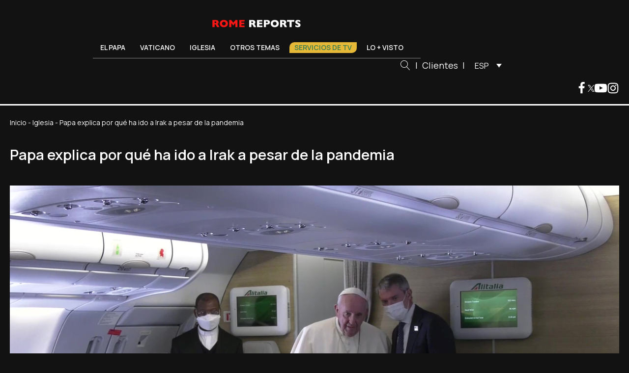

--- FILE ---
content_type: text/html; charset=UTF-8
request_url: https://www.romereports.com/2021/03/08/papa-explica-por-que-ha-ido-a-irak-a-pesar-de-la-pandemia/
body_size: 27490
content:
<!DOCTYPE html>
<html lang="es-ES" prefix="og: https://ogp.me/ns#" >
<head><meta charset="UTF-8"><script>if(navigator.userAgent.match(/MSIE|Internet Explorer/i)||navigator.userAgent.match(/Trident\/7\..*?rv:11/i)){var href=document.location.href;if(!href.match(/[?&]nowprocket/)){if(href.indexOf("?")==-1){if(href.indexOf("#")==-1){document.location.href=href+"?nowprocket=1"}else{document.location.href=href.replace("#","?nowprocket=1#")}}else{if(href.indexOf("#")==-1){document.location.href=href+"&nowprocket=1"}else{document.location.href=href.replace("#","&nowprocket=1#")}}}}</script><script>(()=>{class RocketLazyLoadScripts{constructor(){this.v="2.0.4",this.userEvents=["keydown","keyup","mousedown","mouseup","mousemove","mouseover","mouseout","touchmove","touchstart","touchend","touchcancel","wheel","click","dblclick","input"],this.attributeEvents=["onblur","onclick","oncontextmenu","ondblclick","onfocus","onmousedown","onmouseenter","onmouseleave","onmousemove","onmouseout","onmouseover","onmouseup","onmousewheel","onscroll","onsubmit"]}async t(){this.i(),this.o(),/iP(ad|hone)/.test(navigator.userAgent)&&this.h(),this.u(),this.l(this),this.m(),this.k(this),this.p(this),this._(),await Promise.all([this.R(),this.L()]),this.lastBreath=Date.now(),this.S(this),this.P(),this.D(),this.O(),this.M(),await this.C(this.delayedScripts.normal),await this.C(this.delayedScripts.defer),await this.C(this.delayedScripts.async),await this.T(),await this.F(),await this.j(),await this.A(),window.dispatchEvent(new Event("rocket-allScriptsLoaded")),this.everythingLoaded=!0,this.lastTouchEnd&&await new Promise(t=>setTimeout(t,500-Date.now()+this.lastTouchEnd)),this.I(),this.H(),this.U(),this.W()}i(){this.CSPIssue=sessionStorage.getItem("rocketCSPIssue"),document.addEventListener("securitypolicyviolation",t=>{this.CSPIssue||"script-src-elem"!==t.violatedDirective||"data"!==t.blockedURI||(this.CSPIssue=!0,sessionStorage.setItem("rocketCSPIssue",!0))},{isRocket:!0})}o(){window.addEventListener("pageshow",t=>{this.persisted=t.persisted,this.realWindowLoadedFired=!0},{isRocket:!0}),window.addEventListener("pagehide",()=>{this.onFirstUserAction=null},{isRocket:!0})}h(){let t;function e(e){t=e}window.addEventListener("touchstart",e,{isRocket:!0}),window.addEventListener("touchend",function i(o){o.changedTouches[0]&&t.changedTouches[0]&&Math.abs(o.changedTouches[0].pageX-t.changedTouches[0].pageX)<10&&Math.abs(o.changedTouches[0].pageY-t.changedTouches[0].pageY)<10&&o.timeStamp-t.timeStamp<200&&(window.removeEventListener("touchstart",e,{isRocket:!0}),window.removeEventListener("touchend",i,{isRocket:!0}),"INPUT"===o.target.tagName&&"text"===o.target.type||(o.target.dispatchEvent(new TouchEvent("touchend",{target:o.target,bubbles:!0})),o.target.dispatchEvent(new MouseEvent("mouseover",{target:o.target,bubbles:!0})),o.target.dispatchEvent(new PointerEvent("click",{target:o.target,bubbles:!0,cancelable:!0,detail:1,clientX:o.changedTouches[0].clientX,clientY:o.changedTouches[0].clientY})),event.preventDefault()))},{isRocket:!0})}q(t){this.userActionTriggered||("mousemove"!==t.type||this.firstMousemoveIgnored?"keyup"===t.type||"mouseover"===t.type||"mouseout"===t.type||(this.userActionTriggered=!0,this.onFirstUserAction&&this.onFirstUserAction()):this.firstMousemoveIgnored=!0),"click"===t.type&&t.preventDefault(),t.stopPropagation(),t.stopImmediatePropagation(),"touchstart"===this.lastEvent&&"touchend"===t.type&&(this.lastTouchEnd=Date.now()),"click"===t.type&&(this.lastTouchEnd=0),this.lastEvent=t.type,t.composedPath&&t.composedPath()[0].getRootNode()instanceof ShadowRoot&&(t.rocketTarget=t.composedPath()[0]),this.savedUserEvents.push(t)}u(){this.savedUserEvents=[],this.userEventHandler=this.q.bind(this),this.userEvents.forEach(t=>window.addEventListener(t,this.userEventHandler,{passive:!1,isRocket:!0})),document.addEventListener("visibilitychange",this.userEventHandler,{isRocket:!0})}U(){this.userEvents.forEach(t=>window.removeEventListener(t,this.userEventHandler,{passive:!1,isRocket:!0})),document.removeEventListener("visibilitychange",this.userEventHandler,{isRocket:!0}),this.savedUserEvents.forEach(t=>{(t.rocketTarget||t.target).dispatchEvent(new window[t.constructor.name](t.type,t))})}m(){const t="return false",e=Array.from(this.attributeEvents,t=>"data-rocket-"+t),i="["+this.attributeEvents.join("],[")+"]",o="[data-rocket-"+this.attributeEvents.join("],[data-rocket-")+"]",s=(e,i,o)=>{o&&o!==t&&(e.setAttribute("data-rocket-"+i,o),e["rocket"+i]=new Function("event",o),e.setAttribute(i,t))};new MutationObserver(t=>{for(const n of t)"attributes"===n.type&&(n.attributeName.startsWith("data-rocket-")||this.everythingLoaded?n.attributeName.startsWith("data-rocket-")&&this.everythingLoaded&&this.N(n.target,n.attributeName.substring(12)):s(n.target,n.attributeName,n.target.getAttribute(n.attributeName))),"childList"===n.type&&n.addedNodes.forEach(t=>{if(t.nodeType===Node.ELEMENT_NODE)if(this.everythingLoaded)for(const i of[t,...t.querySelectorAll(o)])for(const t of i.getAttributeNames())e.includes(t)&&this.N(i,t.substring(12));else for(const e of[t,...t.querySelectorAll(i)])for(const t of e.getAttributeNames())this.attributeEvents.includes(t)&&s(e,t,e.getAttribute(t))})}).observe(document,{subtree:!0,childList:!0,attributeFilter:[...this.attributeEvents,...e]})}I(){this.attributeEvents.forEach(t=>{document.querySelectorAll("[data-rocket-"+t+"]").forEach(e=>{this.N(e,t)})})}N(t,e){const i=t.getAttribute("data-rocket-"+e);i&&(t.setAttribute(e,i),t.removeAttribute("data-rocket-"+e))}k(t){Object.defineProperty(HTMLElement.prototype,"onclick",{get(){return this.rocketonclick||null},set(e){this.rocketonclick=e,this.setAttribute(t.everythingLoaded?"onclick":"data-rocket-onclick","this.rocketonclick(event)")}})}S(t){function e(e,i){let o=e[i];e[i]=null,Object.defineProperty(e,i,{get:()=>o,set(s){t.everythingLoaded?o=s:e["rocket"+i]=o=s}})}e(document,"onreadystatechange"),e(window,"onload"),e(window,"onpageshow");try{Object.defineProperty(document,"readyState",{get:()=>t.rocketReadyState,set(e){t.rocketReadyState=e},configurable:!0}),document.readyState="loading"}catch(t){console.log("WPRocket DJE readyState conflict, bypassing")}}l(t){this.originalAddEventListener=EventTarget.prototype.addEventListener,this.originalRemoveEventListener=EventTarget.prototype.removeEventListener,this.savedEventListeners=[],EventTarget.prototype.addEventListener=function(e,i,o){o&&o.isRocket||!t.B(e,this)&&!t.userEvents.includes(e)||t.B(e,this)&&!t.userActionTriggered||e.startsWith("rocket-")||t.everythingLoaded?t.originalAddEventListener.call(this,e,i,o):(t.savedEventListeners.push({target:this,remove:!1,type:e,func:i,options:o}),"mouseenter"!==e&&"mouseleave"!==e||t.originalAddEventListener.call(this,e,t.savedUserEvents.push,o))},EventTarget.prototype.removeEventListener=function(e,i,o){o&&o.isRocket||!t.B(e,this)&&!t.userEvents.includes(e)||t.B(e,this)&&!t.userActionTriggered||e.startsWith("rocket-")||t.everythingLoaded?t.originalRemoveEventListener.call(this,e,i,o):t.savedEventListeners.push({target:this,remove:!0,type:e,func:i,options:o})}}J(t,e){this.savedEventListeners=this.savedEventListeners.filter(i=>{let o=i.type,s=i.target||window;return e!==o||t!==s||(this.B(o,s)&&(i.type="rocket-"+o),this.$(i),!1)})}H(){EventTarget.prototype.addEventListener=this.originalAddEventListener,EventTarget.prototype.removeEventListener=this.originalRemoveEventListener,this.savedEventListeners.forEach(t=>this.$(t))}$(t){t.remove?this.originalRemoveEventListener.call(t.target,t.type,t.func,t.options):this.originalAddEventListener.call(t.target,t.type,t.func,t.options)}p(t){let e;function i(e){return t.everythingLoaded?e:e.split(" ").map(t=>"load"===t||t.startsWith("load.")?"rocket-jquery-load":t).join(" ")}function o(o){function s(e){const s=o.fn[e];o.fn[e]=o.fn.init.prototype[e]=function(){return this[0]===window&&t.userActionTriggered&&("string"==typeof arguments[0]||arguments[0]instanceof String?arguments[0]=i(arguments[0]):"object"==typeof arguments[0]&&Object.keys(arguments[0]).forEach(t=>{const e=arguments[0][t];delete arguments[0][t],arguments[0][i(t)]=e})),s.apply(this,arguments),this}}if(o&&o.fn&&!t.allJQueries.includes(o)){const e={DOMContentLoaded:[],"rocket-DOMContentLoaded":[]};for(const t in e)document.addEventListener(t,()=>{e[t].forEach(t=>t())},{isRocket:!0});o.fn.ready=o.fn.init.prototype.ready=function(i){function s(){parseInt(o.fn.jquery)>2?setTimeout(()=>i.bind(document)(o)):i.bind(document)(o)}return"function"==typeof i&&(t.realDomReadyFired?!t.userActionTriggered||t.fauxDomReadyFired?s():e["rocket-DOMContentLoaded"].push(s):e.DOMContentLoaded.push(s)),o([])},s("on"),s("one"),s("off"),t.allJQueries.push(o)}e=o}t.allJQueries=[],o(window.jQuery),Object.defineProperty(window,"jQuery",{get:()=>e,set(t){o(t)}})}P(){const t=new Map;document.write=document.writeln=function(e){const i=document.currentScript,o=document.createRange(),s=i.parentElement;let n=t.get(i);void 0===n&&(n=i.nextSibling,t.set(i,n));const c=document.createDocumentFragment();o.setStart(c,0),c.appendChild(o.createContextualFragment(e)),s.insertBefore(c,n)}}async R(){return new Promise(t=>{this.userActionTriggered?t():this.onFirstUserAction=t})}async L(){return new Promise(t=>{document.addEventListener("DOMContentLoaded",()=>{this.realDomReadyFired=!0,t()},{isRocket:!0})})}async j(){return this.realWindowLoadedFired?Promise.resolve():new Promise(t=>{window.addEventListener("load",t,{isRocket:!0})})}M(){this.pendingScripts=[];this.scriptsMutationObserver=new MutationObserver(t=>{for(const e of t)e.addedNodes.forEach(t=>{"SCRIPT"!==t.tagName||t.noModule||t.isWPRocket||this.pendingScripts.push({script:t,promise:new Promise(e=>{const i=()=>{const i=this.pendingScripts.findIndex(e=>e.script===t);i>=0&&this.pendingScripts.splice(i,1),e()};t.addEventListener("load",i,{isRocket:!0}),t.addEventListener("error",i,{isRocket:!0}),setTimeout(i,1e3)})})})}),this.scriptsMutationObserver.observe(document,{childList:!0,subtree:!0})}async F(){await this.X(),this.pendingScripts.length?(await this.pendingScripts[0].promise,await this.F()):this.scriptsMutationObserver.disconnect()}D(){this.delayedScripts={normal:[],async:[],defer:[]},document.querySelectorAll("script[type$=rocketlazyloadscript]").forEach(t=>{t.hasAttribute("data-rocket-src")?t.hasAttribute("async")&&!1!==t.async?this.delayedScripts.async.push(t):t.hasAttribute("defer")&&!1!==t.defer||"module"===t.getAttribute("data-rocket-type")?this.delayedScripts.defer.push(t):this.delayedScripts.normal.push(t):this.delayedScripts.normal.push(t)})}async _(){await this.L();let t=[];document.querySelectorAll("script[type$=rocketlazyloadscript][data-rocket-src]").forEach(e=>{let i=e.getAttribute("data-rocket-src");if(i&&!i.startsWith("data:")){i.startsWith("//")&&(i=location.protocol+i);try{const o=new URL(i).origin;o!==location.origin&&t.push({src:o,crossOrigin:e.crossOrigin||"module"===e.getAttribute("data-rocket-type")})}catch(t){}}}),t=[...new Map(t.map(t=>[JSON.stringify(t),t])).values()],this.Y(t,"preconnect")}async G(t){if(await this.K(),!0!==t.noModule||!("noModule"in HTMLScriptElement.prototype))return new Promise(e=>{let i;function o(){(i||t).setAttribute("data-rocket-status","executed"),e()}try{if(navigator.userAgent.includes("Firefox/")||""===navigator.vendor||this.CSPIssue)i=document.createElement("script"),[...t.attributes].forEach(t=>{let e=t.nodeName;"type"!==e&&("data-rocket-type"===e&&(e="type"),"data-rocket-src"===e&&(e="src"),i.setAttribute(e,t.nodeValue))}),t.text&&(i.text=t.text),t.nonce&&(i.nonce=t.nonce),i.hasAttribute("src")?(i.addEventListener("load",o,{isRocket:!0}),i.addEventListener("error",()=>{i.setAttribute("data-rocket-status","failed-network"),e()},{isRocket:!0}),setTimeout(()=>{i.isConnected||e()},1)):(i.text=t.text,o()),i.isWPRocket=!0,t.parentNode.replaceChild(i,t);else{const i=t.getAttribute("data-rocket-type"),s=t.getAttribute("data-rocket-src");i?(t.type=i,t.removeAttribute("data-rocket-type")):t.removeAttribute("type"),t.addEventListener("load",o,{isRocket:!0}),t.addEventListener("error",i=>{this.CSPIssue&&i.target.src.startsWith("data:")?(console.log("WPRocket: CSP fallback activated"),t.removeAttribute("src"),this.G(t).then(e)):(t.setAttribute("data-rocket-status","failed-network"),e())},{isRocket:!0}),s?(t.fetchPriority="high",t.removeAttribute("data-rocket-src"),t.src=s):t.src="data:text/javascript;base64,"+window.btoa(unescape(encodeURIComponent(t.text)))}}catch(i){t.setAttribute("data-rocket-status","failed-transform"),e()}});t.setAttribute("data-rocket-status","skipped")}async C(t){const e=t.shift();return e?(e.isConnected&&await this.G(e),this.C(t)):Promise.resolve()}O(){this.Y([...this.delayedScripts.normal,...this.delayedScripts.defer,...this.delayedScripts.async],"preload")}Y(t,e){this.trash=this.trash||[];let i=!0;var o=document.createDocumentFragment();t.forEach(t=>{const s=t.getAttribute&&t.getAttribute("data-rocket-src")||t.src;if(s&&!s.startsWith("data:")){const n=document.createElement("link");n.href=s,n.rel=e,"preconnect"!==e&&(n.as="script",n.fetchPriority=i?"high":"low"),t.getAttribute&&"module"===t.getAttribute("data-rocket-type")&&(n.crossOrigin=!0),t.crossOrigin&&(n.crossOrigin=t.crossOrigin),t.integrity&&(n.integrity=t.integrity),t.nonce&&(n.nonce=t.nonce),o.appendChild(n),this.trash.push(n),i=!1}}),document.head.appendChild(o)}W(){this.trash.forEach(t=>t.remove())}async T(){try{document.readyState="interactive"}catch(t){}this.fauxDomReadyFired=!0;try{await this.K(),this.J(document,"readystatechange"),document.dispatchEvent(new Event("rocket-readystatechange")),await this.K(),document.rocketonreadystatechange&&document.rocketonreadystatechange(),await this.K(),this.J(document,"DOMContentLoaded"),document.dispatchEvent(new Event("rocket-DOMContentLoaded")),await this.K(),this.J(window,"DOMContentLoaded"),window.dispatchEvent(new Event("rocket-DOMContentLoaded"))}catch(t){console.error(t)}}async A(){try{document.readyState="complete"}catch(t){}try{await this.K(),this.J(document,"readystatechange"),document.dispatchEvent(new Event("rocket-readystatechange")),await this.K(),document.rocketonreadystatechange&&document.rocketonreadystatechange(),await this.K(),this.J(window,"load"),window.dispatchEvent(new Event("rocket-load")),await this.K(),window.rocketonload&&window.rocketonload(),await this.K(),this.allJQueries.forEach(t=>t(window).trigger("rocket-jquery-load")),await this.K(),this.J(window,"pageshow");const t=new Event("rocket-pageshow");t.persisted=this.persisted,window.dispatchEvent(t),await this.K(),window.rocketonpageshow&&window.rocketonpageshow({persisted:this.persisted})}catch(t){console.error(t)}}async K(){Date.now()-this.lastBreath>45&&(await this.X(),this.lastBreath=Date.now())}async X(){return document.hidden?new Promise(t=>setTimeout(t)):new Promise(t=>requestAnimationFrame(t))}B(t,e){return e===document&&"readystatechange"===t||(e===document&&"DOMContentLoaded"===t||(e===window&&"DOMContentLoaded"===t||(e===window&&"load"===t||e===window&&"pageshow"===t)))}static run(){(new RocketLazyLoadScripts).t()}}RocketLazyLoadScripts.run()})();</script>

<meta name="viewport" content="width=device-width, initial-scale=1.0">
<!-- WP_HEAD() START -->


<link rel="alternate" hreflang="es" href="https://www.romereports.com/2021/03/08/papa-explica-por-que-ha-ido-a-irak-a-pesar-de-la-pandemia/" />
<link rel="alternate" hreflang="en" href="https://www.romereports.com/en/2021/03/08/pope-francis-explains-why-he-traveled-to-iraq-in-spite-of-the-pandemic/" />
<link rel="alternate" hreflang="x-default" href="https://www.romereports.com/2021/03/08/papa-explica-por-que-ha-ido-a-irak-a-pesar-de-la-pandemia/" />

<!-- Optimización para motores de búsqueda de Rank Math -  https://rankmath.com/ -->
<title>Papa explica por qué ha ido a Irak a pesar de la pandemia - Rome Reports</title>
<link data-rocket-preload as="style" href="https://fonts.googleapis.com/css?family=Manrope%3A100%2C200%2C300%2C400%2C500%2C600%2C700%2C800%2C900%7CManrope%3A100%2C200%2C300%2C400%2C500%2C600%2C700%2C800%2C900&#038;display=swap" rel="preload">
<link href="https://fonts.googleapis.com/css?family=Manrope%3A100%2C200%2C300%2C400%2C500%2C600%2C700%2C800%2C900%7CManrope%3A100%2C200%2C300%2C400%2C500%2C600%2C700%2C800%2C900&#038;display=swap" media="print" onload="this.media=&#039;all&#039;" rel="stylesheet">
<noscript><link rel="stylesheet" href="https://fonts.googleapis.com/css?family=Manrope%3A100%2C200%2C300%2C400%2C500%2C600%2C700%2C800%2C900%7CManrope%3A100%2C200%2C300%2C400%2C500%2C600%2C700%2C800%2C900&#038;display=swap"></noscript>
<meta name="description" content="8 de marzo de 2021. Dice que se plantea posible viaje a Argentina, Uruguay y Brasil."/>
<meta name="robots" content="follow, index, max-snippet:-1, max-video-preview:-1, max-image-preview:large"/>
<link rel="canonical" href="https://www.romereports.com/2021/03/08/papa-explica-por-que-ha-ido-a-irak-a-pesar-de-la-pandemia/" />
<meta property="og:locale" content="es_ES" />
<meta property="og:type" content="article" />
<meta property="og:title" content="Papa explica por qué ha ido a Irak a pesar de la pandemia - Rome Reports" />
<meta property="og:description" content="8 de marzo de 2021. Dice que se plantea posible viaje a Argentina, Uruguay y Brasil." />
<meta property="og:url" content="https://www.romereports.com/2021/03/08/papa-explica-por-que-ha-ido-a-irak-a-pesar-de-la-pandemia/" />
<meta property="og:site_name" content="Rome Reports" />
<meta property="article:section" content="Iglesia" />
<meta property="og:image" content="https://www.romereports.com/wp-content/uploads/2023/07/vlcsnap-2021-03-08-17h45m56s465.jpg" />
<meta property="og:image:secure_url" content="https://www.romereports.com/wp-content/uploads/2023/07/vlcsnap-2021-03-08-17h45m56s465.jpg" />
<meta property="og:image:width" content="1280" />
<meta property="og:image:height" content="800" />
<meta property="og:image:alt" content="Papa explica por qué ha ido a Irak a pesar de la pandemia" />
<meta property="og:image:type" content="image/jpeg" />
<meta property="article:published_time" content="2021-03-08T17:44:00+01:00" />
<meta name="twitter:card" content="summary_large_image" />
<meta name="twitter:title" content="Papa explica por qué ha ido a Irak a pesar de la pandemia - Rome Reports" />
<meta name="twitter:description" content="8 de marzo de 2021. Dice que se plantea posible viaje a Argentina, Uruguay y Brasil." />
<meta name="twitter:image" content="https://www.romereports.com/wp-content/uploads/2023/07/vlcsnap-2021-03-08-17h45m56s465.jpg" />
<meta name="twitter:label1" content="Tiempo de lectura" />
<meta name="twitter:data1" content="1 minuto" />
<script type="application/ld+json" class="rank-math-schema">{"@context":"https://schema.org","@graph":[{"@type":["Person","Organization"],"@id":"https://www.romereports.com/#person","name":"Rome Reports"},{"@type":"WebSite","@id":"https://www.romereports.com/#website","url":"https://www.romereports.com","name":"Rome Reports","publisher":{"@id":"https://www.romereports.com/#person"},"inLanguage":"es"},{"@type":"ImageObject","@id":"https://www.romereports.com/wp-content/uploads/2023/07/vlcsnap-2021-03-08-17h45m56s465.jpg","url":"https://www.romereports.com/wp-content/uploads/2023/07/vlcsnap-2021-03-08-17h45m56s465.jpg","width":"1280","height":"800","inLanguage":"es"},{"@type":"BreadcrumbList","@id":"https://www.romereports.com/2021/03/08/papa-explica-por-que-ha-ido-a-irak-a-pesar-de-la-pandemia/#breadcrumb","itemListElement":[{"@type":"ListItem","position":"1","item":{"@id":"https://www.romereports.com","name":"Inicio"}},{"@type":"ListItem","position":"2","item":{"@id":"https://www.romereports.com/categorias/iglesia/","name":"Iglesia"}},{"@type":"ListItem","position":"3","item":{"@id":"https://www.romereports.com/2021/03/08/papa-explica-por-que-ha-ido-a-irak-a-pesar-de-la-pandemia/","name":"Papa explica por qu\u00e9 ha ido a Irak a pesar de la pandemia"}}]},{"@type":"WebPage","@id":"https://www.romereports.com/2021/03/08/papa-explica-por-que-ha-ido-a-irak-a-pesar-de-la-pandemia/#webpage","url":"https://www.romereports.com/2021/03/08/papa-explica-por-que-ha-ido-a-irak-a-pesar-de-la-pandemia/","name":"Papa explica por qu\u00e9 ha ido a Irak a pesar de la pandemia - Rome Reports","datePublished":"2021-03-08T17:44:00+01:00","dateModified":"2021-03-08T17:44:00+01:00","isPartOf":{"@id":"https://www.romereports.com/#website"},"primaryImageOfPage":{"@id":"https://www.romereports.com/wp-content/uploads/2023/07/vlcsnap-2021-03-08-17h45m56s465.jpg"},"inLanguage":"es","breadcrumb":{"@id":"https://www.romereports.com/2021/03/08/papa-explica-por-que-ha-ido-a-irak-a-pesar-de-la-pandemia/#breadcrumb"}},{"@type":"Person","@id":"https://www.romereports.com/author/","url":"https://www.romereports.com/author/","image":{"@type":"ImageObject","@id":"https://secure.gravatar.com/avatar/?s=96&amp;d=mm&amp;r=g","url":"https://secure.gravatar.com/avatar/?s=96&amp;d=mm&amp;r=g","inLanguage":"es"}},{"@type":"BlogPosting","headline":"Papa explica por qu\u00e9 ha ido a Irak a pesar de la pandemia - Rome Reports","datePublished":"2021-03-08T17:44:00+01:00","dateModified":"2021-03-08T17:44:00+01:00","articleSection":"Iglesia","author":{"@id":"https://www.romereports.com/author/"},"publisher":{"@id":"https://www.romereports.com/#person"},"description":"8 de marzo de 2021. Dice que se plantea posible viaje a Argentina, Uruguay y Brasil.","name":"Papa explica por qu\u00e9 ha ido a Irak a pesar de la pandemia - Rome Reports","@id":"https://www.romereports.com/2021/03/08/papa-explica-por-que-ha-ido-a-irak-a-pesar-de-la-pandemia/#richSnippet","isPartOf":{"@id":"https://www.romereports.com/2021/03/08/papa-explica-por-que-ha-ido-a-irak-a-pesar-de-la-pandemia/#webpage"},"image":{"@id":"https://www.romereports.com/wp-content/uploads/2023/07/vlcsnap-2021-03-08-17h45m56s465.jpg"},"inLanguage":"es","mainEntityOfPage":{"@id":"https://www.romereports.com/2021/03/08/papa-explica-por-que-ha-ido-a-irak-a-pesar-de-la-pandemia/#webpage"}}]}</script>
<!-- /Plugin Rank Math WordPress SEO -->

<link href='https://fonts.gstatic.com' crossorigin rel='preconnect' />
		<style id="content-control-block-styles">
			@media (max-width: 640px) {
	.cc-hide-on-mobile {
		display: none !important;
	}
}
@media (min-width: 641px) and (max-width: 920px) {
	.cc-hide-on-tablet {
		display: none !important;
	}
}
@media (min-width: 921px) and (max-width: 1440px) {
	.cc-hide-on-desktop {
		display: none !important;
	}
}		</style>
		<link rel='stylesheet' id='wp-block-library-css' href='https://www.romereports.com/wp-includes/css/dist/block-library/style.min.css?ver=6.3.2' type='text/css' media='all' />
<link data-minify="1" rel='stylesheet' id='content-control-block-styles-css' href='https://www.romereports.com/wp-content/cache/min/1/wp-content/plugins/content-control/dist/style-block-editor.css?ver=1766398506' type='text/css' media='all' />
<style id='classic-theme-styles-inline-css' type='text/css'>
/*! This file is auto-generated */
.wp-block-button__link{color:#fff;background-color:#32373c;border-radius:9999px;box-shadow:none;text-decoration:none;padding:calc(.667em + 2px) calc(1.333em + 2px);font-size:1.125em}.wp-block-file__button{background:#32373c;color:#fff;text-decoration:none}
</style>
<style id='global-styles-inline-css' type='text/css'>
body{--wp--preset--color--black: #000000;--wp--preset--color--cyan-bluish-gray: #abb8c3;--wp--preset--color--white: #ffffff;--wp--preset--color--pale-pink: #f78da7;--wp--preset--color--vivid-red: #cf2e2e;--wp--preset--color--luminous-vivid-orange: #ff6900;--wp--preset--color--luminous-vivid-amber: #fcb900;--wp--preset--color--light-green-cyan: #7bdcb5;--wp--preset--color--vivid-green-cyan: #00d084;--wp--preset--color--pale-cyan-blue: #8ed1fc;--wp--preset--color--vivid-cyan-blue: #0693e3;--wp--preset--color--vivid-purple: #9b51e0;--wp--preset--gradient--vivid-cyan-blue-to-vivid-purple: linear-gradient(135deg,rgba(6,147,227,1) 0%,rgb(155,81,224) 100%);--wp--preset--gradient--light-green-cyan-to-vivid-green-cyan: linear-gradient(135deg,rgb(122,220,180) 0%,rgb(0,208,130) 100%);--wp--preset--gradient--luminous-vivid-amber-to-luminous-vivid-orange: linear-gradient(135deg,rgba(252,185,0,1) 0%,rgba(255,105,0,1) 100%);--wp--preset--gradient--luminous-vivid-orange-to-vivid-red: linear-gradient(135deg,rgba(255,105,0,1) 0%,rgb(207,46,46) 100%);--wp--preset--gradient--very-light-gray-to-cyan-bluish-gray: linear-gradient(135deg,rgb(238,238,238) 0%,rgb(169,184,195) 100%);--wp--preset--gradient--cool-to-warm-spectrum: linear-gradient(135deg,rgb(74,234,220) 0%,rgb(151,120,209) 20%,rgb(207,42,186) 40%,rgb(238,44,130) 60%,rgb(251,105,98) 80%,rgb(254,248,76) 100%);--wp--preset--gradient--blush-light-purple: linear-gradient(135deg,rgb(255,206,236) 0%,rgb(152,150,240) 100%);--wp--preset--gradient--blush-bordeaux: linear-gradient(135deg,rgb(254,205,165) 0%,rgb(254,45,45) 50%,rgb(107,0,62) 100%);--wp--preset--gradient--luminous-dusk: linear-gradient(135deg,rgb(255,203,112) 0%,rgb(199,81,192) 50%,rgb(65,88,208) 100%);--wp--preset--gradient--pale-ocean: linear-gradient(135deg,rgb(255,245,203) 0%,rgb(182,227,212) 50%,rgb(51,167,181) 100%);--wp--preset--gradient--electric-grass: linear-gradient(135deg,rgb(202,248,128) 0%,rgb(113,206,126) 100%);--wp--preset--gradient--midnight: linear-gradient(135deg,rgb(2,3,129) 0%,rgb(40,116,252) 100%);--wp--preset--font-size--small: 13px;--wp--preset--font-size--medium: 20px;--wp--preset--font-size--large: 36px;--wp--preset--font-size--x-large: 42px;--wp--preset--spacing--20: 0.44rem;--wp--preset--spacing--30: 0.67rem;--wp--preset--spacing--40: 1rem;--wp--preset--spacing--50: 1.5rem;--wp--preset--spacing--60: 2.25rem;--wp--preset--spacing--70: 3.38rem;--wp--preset--spacing--80: 5.06rem;--wp--preset--shadow--natural: 6px 6px 9px rgba(0, 0, 0, 0.2);--wp--preset--shadow--deep: 12px 12px 50px rgba(0, 0, 0, 0.4);--wp--preset--shadow--sharp: 6px 6px 0px rgba(0, 0, 0, 0.2);--wp--preset--shadow--outlined: 6px 6px 0px -3px rgba(255, 255, 255, 1), 6px 6px rgba(0, 0, 0, 1);--wp--preset--shadow--crisp: 6px 6px 0px rgba(0, 0, 0, 1);}:where(.is-layout-flex){gap: 0.5em;}:where(.is-layout-grid){gap: 0.5em;}body .is-layout-flow > .alignleft{float: left;margin-inline-start: 0;margin-inline-end: 2em;}body .is-layout-flow > .alignright{float: right;margin-inline-start: 2em;margin-inline-end: 0;}body .is-layout-flow > .aligncenter{margin-left: auto !important;margin-right: auto !important;}body .is-layout-constrained > .alignleft{float: left;margin-inline-start: 0;margin-inline-end: 2em;}body .is-layout-constrained > .alignright{float: right;margin-inline-start: 2em;margin-inline-end: 0;}body .is-layout-constrained > .aligncenter{margin-left: auto !important;margin-right: auto !important;}body .is-layout-constrained > :where(:not(.alignleft):not(.alignright):not(.alignfull)){max-width: var(--wp--style--global--content-size);margin-left: auto !important;margin-right: auto !important;}body .is-layout-constrained > .alignwide{max-width: var(--wp--style--global--wide-size);}body .is-layout-flex{display: flex;}body .is-layout-flex{flex-wrap: wrap;align-items: center;}body .is-layout-flex > *{margin: 0;}body .is-layout-grid{display: grid;}body .is-layout-grid > *{margin: 0;}:where(.wp-block-columns.is-layout-flex){gap: 2em;}:where(.wp-block-columns.is-layout-grid){gap: 2em;}:where(.wp-block-post-template.is-layout-flex){gap: 1.25em;}:where(.wp-block-post-template.is-layout-grid){gap: 1.25em;}.has-black-color{color: var(--wp--preset--color--black) !important;}.has-cyan-bluish-gray-color{color: var(--wp--preset--color--cyan-bluish-gray) !important;}.has-white-color{color: var(--wp--preset--color--white) !important;}.has-pale-pink-color{color: var(--wp--preset--color--pale-pink) !important;}.has-vivid-red-color{color: var(--wp--preset--color--vivid-red) !important;}.has-luminous-vivid-orange-color{color: var(--wp--preset--color--luminous-vivid-orange) !important;}.has-luminous-vivid-amber-color{color: var(--wp--preset--color--luminous-vivid-amber) !important;}.has-light-green-cyan-color{color: var(--wp--preset--color--light-green-cyan) !important;}.has-vivid-green-cyan-color{color: var(--wp--preset--color--vivid-green-cyan) !important;}.has-pale-cyan-blue-color{color: var(--wp--preset--color--pale-cyan-blue) !important;}.has-vivid-cyan-blue-color{color: var(--wp--preset--color--vivid-cyan-blue) !important;}.has-vivid-purple-color{color: var(--wp--preset--color--vivid-purple) !important;}.has-black-background-color{background-color: var(--wp--preset--color--black) !important;}.has-cyan-bluish-gray-background-color{background-color: var(--wp--preset--color--cyan-bluish-gray) !important;}.has-white-background-color{background-color: var(--wp--preset--color--white) !important;}.has-pale-pink-background-color{background-color: var(--wp--preset--color--pale-pink) !important;}.has-vivid-red-background-color{background-color: var(--wp--preset--color--vivid-red) !important;}.has-luminous-vivid-orange-background-color{background-color: var(--wp--preset--color--luminous-vivid-orange) !important;}.has-luminous-vivid-amber-background-color{background-color: var(--wp--preset--color--luminous-vivid-amber) !important;}.has-light-green-cyan-background-color{background-color: var(--wp--preset--color--light-green-cyan) !important;}.has-vivid-green-cyan-background-color{background-color: var(--wp--preset--color--vivid-green-cyan) !important;}.has-pale-cyan-blue-background-color{background-color: var(--wp--preset--color--pale-cyan-blue) !important;}.has-vivid-cyan-blue-background-color{background-color: var(--wp--preset--color--vivid-cyan-blue) !important;}.has-vivid-purple-background-color{background-color: var(--wp--preset--color--vivid-purple) !important;}.has-black-border-color{border-color: var(--wp--preset--color--black) !important;}.has-cyan-bluish-gray-border-color{border-color: var(--wp--preset--color--cyan-bluish-gray) !important;}.has-white-border-color{border-color: var(--wp--preset--color--white) !important;}.has-pale-pink-border-color{border-color: var(--wp--preset--color--pale-pink) !important;}.has-vivid-red-border-color{border-color: var(--wp--preset--color--vivid-red) !important;}.has-luminous-vivid-orange-border-color{border-color: var(--wp--preset--color--luminous-vivid-orange) !important;}.has-luminous-vivid-amber-border-color{border-color: var(--wp--preset--color--luminous-vivid-amber) !important;}.has-light-green-cyan-border-color{border-color: var(--wp--preset--color--light-green-cyan) !important;}.has-vivid-green-cyan-border-color{border-color: var(--wp--preset--color--vivid-green-cyan) !important;}.has-pale-cyan-blue-border-color{border-color: var(--wp--preset--color--pale-cyan-blue) !important;}.has-vivid-cyan-blue-border-color{border-color: var(--wp--preset--color--vivid-cyan-blue) !important;}.has-vivid-purple-border-color{border-color: var(--wp--preset--color--vivid-purple) !important;}.has-vivid-cyan-blue-to-vivid-purple-gradient-background{background: var(--wp--preset--gradient--vivid-cyan-blue-to-vivid-purple) !important;}.has-light-green-cyan-to-vivid-green-cyan-gradient-background{background: var(--wp--preset--gradient--light-green-cyan-to-vivid-green-cyan) !important;}.has-luminous-vivid-amber-to-luminous-vivid-orange-gradient-background{background: var(--wp--preset--gradient--luminous-vivid-amber-to-luminous-vivid-orange) !important;}.has-luminous-vivid-orange-to-vivid-red-gradient-background{background: var(--wp--preset--gradient--luminous-vivid-orange-to-vivid-red) !important;}.has-very-light-gray-to-cyan-bluish-gray-gradient-background{background: var(--wp--preset--gradient--very-light-gray-to-cyan-bluish-gray) !important;}.has-cool-to-warm-spectrum-gradient-background{background: var(--wp--preset--gradient--cool-to-warm-spectrum) !important;}.has-blush-light-purple-gradient-background{background: var(--wp--preset--gradient--blush-light-purple) !important;}.has-blush-bordeaux-gradient-background{background: var(--wp--preset--gradient--blush-bordeaux) !important;}.has-luminous-dusk-gradient-background{background: var(--wp--preset--gradient--luminous-dusk) !important;}.has-pale-ocean-gradient-background{background: var(--wp--preset--gradient--pale-ocean) !important;}.has-electric-grass-gradient-background{background: var(--wp--preset--gradient--electric-grass) !important;}.has-midnight-gradient-background{background: var(--wp--preset--gradient--midnight) !important;}.has-small-font-size{font-size: var(--wp--preset--font-size--small) !important;}.has-medium-font-size{font-size: var(--wp--preset--font-size--medium) !important;}.has-large-font-size{font-size: var(--wp--preset--font-size--large) !important;}.has-x-large-font-size{font-size: var(--wp--preset--font-size--x-large) !important;}
.wp-block-navigation a:where(:not(.wp-element-button)){color: inherit;}
:where(.wp-block-post-template.is-layout-flex){gap: 1.25em;}:where(.wp-block-post-template.is-layout-grid){gap: 1.25em;}
:where(.wp-block-columns.is-layout-flex){gap: 2em;}:where(.wp-block-columns.is-layout-grid){gap: 2em;}
.wp-block-pullquote{font-size: 1.5em;line-height: 1.6;}
</style>
<link data-minify="1" rel='stylesheet' id='oxygen-css' href='https://www.romereports.com/wp-content/cache/min/1/wp-content/plugins/oxygen/component-framework/oxygen.css?ver=1766398506' type='text/css' media='all' />
<link rel='stylesheet' id='wpml-legacy-dropdown-click-0-css' href='https://www.romereports.com/wp-content/plugins/sitepress-multilingual-cms/templates/language-switchers/legacy-dropdown-click/style.min.css?ver=1' type='text/css' media='all' />
<style id='wpml-legacy-dropdown-click-0-inline-css' type='text/css'>
.wpml-ls-statics-shortcode_actions, .wpml-ls-statics-shortcode_actions .wpml-ls-sub-menu, .wpml-ls-statics-shortcode_actions a {border-color:#ffffff;}
</style>
<script type='text/javascript' id='wpml-cookie-js-extra'>
/* <![CDATA[ */
var wpml_cookies = {"wp-wpml_current_language":{"value":"es","expires":1,"path":"\/"}};
var wpml_cookies = {"wp-wpml_current_language":{"value":"es","expires":1,"path":"\/"}};
/* ]]> */
</script>
<script type="rocketlazyloadscript" data-minify="1" data-rocket-type='text/javascript' data-rocket-src='https://www.romereports.com/wp-content/cache/min/1/wp-content/plugins/sitepress-multilingual-cms/res/js/cookies/language-cookie.js?ver=1766398507' id='wpml-cookie-js' defer data-wp-strategy='defer'></script>
<script type="rocketlazyloadscript" data-rocket-type='text/javascript' data-rocket-src='https://www.romereports.com/wp-includes/js/jquery/jquery.min.js?ver=3.7.0' id='jquery-core-js'></script>
<script type="rocketlazyloadscript" data-rocket-type='text/javascript' data-rocket-src='https://www.romereports.com/wp-content/plugins/sitepress-multilingual-cms/templates/language-switchers/legacy-dropdown-click/script.min.js?ver=1' id='wpml-legacy-dropdown-click-0-js' data-rocket-defer defer></script>
<link rel="https://api.w.org/" href="https://www.romereports.com/wp-json/" /><link rel="alternate" type="application/json" href="https://www.romereports.com/wp-json/wp/v2/posts/14639" /><link rel="EditURI" type="application/rsd+xml" title="RSD" href="https://www.romereports.com/xmlrpc.php?rsd" />
<meta name="generator" content="WordPress 6.3.2" />
<link rel='shortlink' href='https://www.romereports.com/?p=14639' />
<link rel="alternate" type="application/json+oembed" href="https://www.romereports.com/wp-json/oembed/1.0/embed?url=https%3A%2F%2Fwww.romereports.com%2F2021%2F03%2F08%2Fpapa-explica-por-que-ha-ido-a-irak-a-pesar-de-la-pandemia%2F" />
<link rel="alternate" type="text/xml+oembed" href="https://www.romereports.com/wp-json/oembed/1.0/embed?url=https%3A%2F%2Fwww.romereports.com%2F2021%2F03%2F08%2Fpapa-explica-por-que-ha-ido-a-irak-a-pesar-de-la-pandemia%2F&#038;format=xml" />
<meta name="generator" content="WPML ver:4.8.2 stt:1,2;" />
		<script type="rocketlazyloadscript" data-rocket-type="text/javascript">
			var _statcounter = _statcounter || [];
			_statcounter.push({"tags": {"author": ""}});
		</script>
				<link data-minify="1"
  rel="stylesheet"
  href="https://www.romereports.com/wp-content/cache/min/1/npm/swiper@8/swiper-bundle.min.css?ver=1766398507"
/>

<script type="rocketlazyloadscript" data-minify="1" data-rocket-src="https://www.romereports.com/wp-content/cache/min/1/npm/swiper@8/swiper-bundle.min.js?ver=1766398507"></script>
		
	
<!-- Google Tag Manager --><script type="rocketlazyloadscript">(function(w,d,s,l,i){w[l]=w[l]||[];w[l].push({'gtm.start':new Date().getTime(),event:'gtm.js'});var f=d.getElementsByTagName(s)[0],j=d.createElement(s),dl=l!='dataLayer'?'&l='+l:'';j.async=true;j.src='https://www.googletagmanager.com/gtm.js?id='+i+dl;f.parentNode.insertBefore(j,f);})(window,document,'script','dataLayer','GTM-KHQ8B3H2');</script><!-- End Google Tag Manager -->
<style class="wpcode-css-snippet">.slider-noticias-relacionadas .swiper-button-next:after, .slider-noticias-relacionadas .swiper-button-prev:after {
    padding: 0 calc(50% - 4px);
}</style><script type="rocketlazyloadscript">/* Ejecutar al entrar, a 1s y a 2s. Manteniendo tu estilo simple */
document.addEventListener('DOMContentLoaded', function() {

  // 0s: crear y añadir la regla CSS con !important
  var css = 'ins.adsbygoogle { z-index: 9999 !important; } .ct-video { position: relative; z-index: 2147483647 !important; }';
  var style = document.createElement('style');
  style.appendChild(document.createTextNode(css));
  document.head.appendChild(style);

  // 1s: lo mismo (como pediste)
  setTimeout(function(){
    var css2 = 'ins.adsbygoogle { z-index: 9999 !important; } .ct-video { position: relative; z-index: 2147483647 !important; }';
    var style2 = document.createElement('style');
    style2.appendChild(document.createTextNode(css2));
    document.head.appendChild(style2);
  }, 1000);

  // 2s: forzar inline con !important en los elementos existentes
  setTimeout(function(){
    document.querySelectorAll('.adsbygoogle, ins.adsbygoogle').forEach(function(el){
      try { el.style.setProperty('z-index', '9999', 'important'); }
      catch(e) { el.style.zIndex = '9999'; }
    });
    // forzar .ct-video con el z-index máximo práctico
    document.querySelectorAll('.ct-video').forEach(function(v){
      try { v.style.setProperty('z-index', '2147483647', 'important'); }
      catch(e) { v.style.zIndex = '2147483647'; }
      // asegurar que tenga posición no estática
      if (getComputedStyle(v).position === 'static') {
        try { v.style.setProperty('position','relative','important'); }
        catch(e) { v.style.position = 'relative'; }
      }
    });
  }, 2000);

});
</script><link data-minify="1" rel='stylesheet' id='oxygen-cache-121-css' href='https://www.romereports.com/wp-content/cache/min/1/wp-content/uploads/oxygen/css/121.css?ver=1766398507' type='text/css' media='all' />
<link data-minify="1" rel='stylesheet' id='oxygen-cache-195-css' href='https://www.romereports.com/wp-content/cache/min/1/wp-content/uploads/oxygen/css/195.css?ver=1766398507' type='text/css' media='all' />
<link data-minify="1" rel='stylesheet' id='oxygen-cache-196-css' href='https://www.romereports.com/wp-content/cache/min/1/wp-content/uploads/oxygen/css/196.css?ver=1766398507' type='text/css' media='all' />
<link data-minify="1" rel='stylesheet' id='oxygen-cache-131-css' href='https://www.romereports.com/wp-content/cache/min/1/wp-content/uploads/oxygen/css/131.css?ver=1766398507' type='text/css' media='all' />
<link data-minify="1" rel='stylesheet' id='oxygen-cache-134-css' href='https://www.romereports.com/wp-content/cache/min/1/wp-content/uploads/oxygen/css/134.css?ver=1766398507' type='text/css' media='all' />
<link data-minify="1" rel='stylesheet' id='oxygen-cache-98-css' href='https://www.romereports.com/wp-content/cache/min/1/wp-content/uploads/oxygen/css/98.css?ver=1766398509' type='text/css' media='all' />
<link data-minify="1" rel='stylesheet' id='oxygen-universal-styles-css' href='https://www.romereports.com/wp-content/cache/min/1/wp-content/uploads/oxygen/css/universal.css?ver=1766398507' type='text/css' media='all' />
<noscript><style>.perfmatters-lazy[data-src]{display:none !important;}</style></noscript><style>.perfmatters-lazy.pmloaded,.perfmatters-lazy.pmloaded>img,.perfmatters-lazy>img.pmloaded,.perfmatters-lazy[data-ll-status=entered]{animation:500ms pmFadeIn}@keyframes pmFadeIn{0%{opacity:0}100%{opacity:1}}body .perfmatters-lazy-css-bg:not([data-ll-status=entered]),body .perfmatters-lazy-css-bg:not([data-ll-status=entered]) *,body .perfmatters-lazy-css-bg:not([data-ll-status=entered])::before,body .perfmatters-lazy-css-bg:not([data-ll-status=entered])::after,body .perfmatters-lazy-css-bg:not([data-ll-status=entered]) *::before,body .perfmatters-lazy-css-bg:not([data-ll-status=entered]) *::after{background-image:none!important;will-change:transform;transition:opacity 0.025s ease-in,transform 0.025s ease-in!important;}</style><!-- END OF WP_HEAD() -->
<meta name="generator" content="WP Rocket 3.19.4" data-wpr-features="wpr_delay_js wpr_defer_js wpr_minify_js wpr_minify_css wpr_desktop" /></head>
<body class="post-template-default single single-post postid-14639 single-format-standard  wp-embed-responsive oxygen-body" >

<!-- Google Tag Manager (noscript) --><noscript><iframe src="https://www.googletagmanager.com/ns.html?id=GTM-KHQ8B3H2"height="0" width="0" style="display:none;visibility:hidden"></iframe></noscript><!-- End Google Tag Manager (noscript) -->



						<section id="header-section" class=" ct-section" ><div data-rocket-location-hash="387d5583d2cceb1f8d89ccadfb2764c5" class="ct-section-inner-wrap"><div id="div_block-60-134" class="ct-div-block" ><div id="div_block-42-134" class="ct-div-block" ><a id="link-7-134" class="ct-link" href="/" target="_self"  ><img  id="image-8-134" alt="" src="https://www.romereports.com/wp-content/uploads/2023/01/ROME-REPORTS.svg" class="ct-image" srcset="" sizes="(max-width: 0px) 100vw, 0px" /></a><div id="div_block-33-134" class="ct-div-block" ><a id="link-35-134" class="ct-link account-link" href="/mi-area/" target="_self"  ><img  id="image-37-134" alt="" src="https://www.romereports.com/wp-content/uploads/2023/03/Group.svg" class="ct-image" srcset="" sizes="(max-width: 0px) 100vw, 0px" /></a><div id="div_block-28-134" class="ct-div-block burger burger-open" ><div id="div_block-29-134" class="ct-div-block burger-cross-0 burger-open-0" ></div><div id="div_block-31-134" class="ct-div-block burger-line-cross-1 burger-line-open-1" ></div><div id="div_block-32-134" class="ct-div-block burger-line-cross-2 burger-line-open-2" ></div></div></div></div><div id="div_block-46-134" class="ct-div-block menu menu-closed" ><div id="div_block-74-134" class="ct-div-block" ><div id="code_block-73-134" class="ct-code-block" ><form style="width: 100%" action="/" method="GET">
	<input name="s" class="searcher" type="search" placeholder="Buscar...">	
</form>
</div></div><div id="code_block-9-134" class="ct-code-block" >        
        <div class="menu-item has-children level-0">
            <a class="menu-item-link  menu-item menu-item-type-custom menu-item-object-custom" href="/categorias/papa/">El Papa</a>
							<div class="menu-items-wrapper">
					        
        <div class="menu-item  level-1">
            <a class="menu-item-link  menu-item menu-item-type-custom menu-item-object-custom" href="/categorias/papa/angelus/">Angelus</a>
			        </div>    

        
        <div class="menu-item  level-1">
            <a class="menu-item-link  menu-item menu-item-type-custom menu-item-object-custom" href="/categorias/papa/textos-del-papa/">Textos del Papa</a>
			        </div>    

        
        <div class="menu-item  level-1">
            <a class="menu-item-link  menu-item menu-item-type-custom menu-item-object-custom" href="/categorias/papa/audiencias-publicas/">Audiencias publicas</a>
			        </div>    

        
        <div class="menu-item  level-1">
            <a class="menu-item-link  menu-item menu-item-type-custom menu-item-object-custom" href="/categorias/papa/viajes/">Viajes</a>
			        </div>    

        
        <div class="menu-item  level-1">
            <a class="menu-item-link  menu-item menu-item-type-custom menu-item-object-custom" href="/categorias/papa/encuentros-con-los-lideres/">Encuentros con los líderes</a>
			        </div>    

                
				</div>
			        </div>    

        
        <div class="menu-item has-children level-0">
            <a class="menu-item-link  menu-item menu-item-type-custom menu-item-object-custom" href="/categorias/vaticano/">Vaticano</a>
							<div class="menu-items-wrapper">
					        
        <div class="menu-item  level-1">
            <a class="menu-item-link  menu-item menu-item-type-taxonomy menu-item-object-category" href="https://www.romereports.com/categorias/vaticano/benedicto-xvi/">Benedicto XVI</a>
			        </div>    

        
        <div class="menu-item  level-1">
            <a class="menu-item-link  menu-item menu-item-type-taxonomy menu-item-object-category" href="https://www.romereports.com/categorias/vaticano/cardenales/">Cardenales</a>
			        </div>    

        
        <div class="menu-item  level-1">
            <a class="menu-item-link  menu-item menu-item-type-taxonomy menu-item-object-category" href="https://www.romereports.com/categorias/vaticano/conclave/">Cónclave</a>
			        </div>    

        
        <div class="menu-item  level-1">
            <a class="menu-item-link  menu-item menu-item-type-taxonomy menu-item-object-category" href="https://www.romereports.com/categorias/vaticano/eventos-vaticano/">Eventos Vaticano</a>
			        </div>    

        
        <div class="menu-item  level-1">
            <a class="menu-item-link  menu-item menu-item-type-taxonomy menu-item-object-category" href="https://www.romereports.com/categorias/vaticano/juan-pablo-ii/">Juan Pablo II</a>
			        </div>    

        
        <div class="menu-item  level-1">
            <a class="menu-item-link  menu-item menu-item-type-taxonomy menu-item-object-category" href="https://www.romereports.com/categorias/vaticano/otros-papas/">Otros Papas</a>
			        </div>    

        
        <div class="menu-item  level-1">
            <a class="menu-item-link  menu-item menu-item-type-taxonomy menu-item-object-category" href="https://www.romereports.com/categorias/vaticano/universidades-pontificias/">Universidades Pontificias</a>
			        </div>    

                
				</div>
			        </div>    

        
        <div class="menu-item has-children level-0">
            <a class="menu-item-link  menu-item menu-item-type-custom menu-item-object-custom" href="/categorias/iglesia/">Iglesia</a>
							<div class="menu-items-wrapper">
					        
        <div class="menu-item  level-1">
            <a class="menu-item-link  menu-item menu-item-type-taxonomy menu-item-object-category" href="https://www.romereports.com/categorias/iglesia/cristianos-perseguidos/">Cristianos Perseguidos</a>
			        </div>    

        
        <div class="menu-item  level-1">
            <a class="menu-item-link  menu-item menu-item-type-taxonomy menu-item-object-category" href="https://www.romereports.com/categorias/iglesia/familia-y-vida/">Familia y Vida</a>
			        </div>    

        
        <div class="menu-item  level-1">
            <a class="menu-item-link  menu-item menu-item-type-taxonomy menu-item-object-category" href="https://www.romereports.com/categorias/iglesia/movimientos-e-instituciones-eclesiales/">Movimientos e Instituciones Eclesiales</a>
			        </div>    

        
        <div class="menu-item  level-1">
            <a class="menu-item-link  menu-item menu-item-type-taxonomy menu-item-object-category" href="https://www.romereports.com/categorias/iglesia/mujer/">Mujeres</a>
			        </div>    

        
        <div class="menu-item  level-1">
            <a class="menu-item-link  menu-item menu-item-type-taxonomy menu-item-object-category" href="https://www.romereports.com/categorias/iglesia/ordenes-religiosas/">Órdenes religiosas</a>
			        </div>    

        
        <div class="menu-item  level-1">
            <a class="menu-item-link  menu-item menu-item-type-taxonomy menu-item-object-category" href="https://www.romereports.com/categorias/iglesia/sacramentos/">Sacramentos</a>
			        </div>    

        
        <div class="menu-item  level-1">
            <a class="menu-item-link  menu-item menu-item-type-taxonomy menu-item-object-category" href="https://www.romereports.com/categorias/iglesia/santos-y-beatos/">Santos y Beatos</a>
			        </div>    

        
        <div class="menu-item  level-1">
            <a class="menu-item-link  menu-item menu-item-type-taxonomy menu-item-object-category" href="https://www.romereports.com/categorias/iglesia/virgen-maria/">Virgen María</a>
			        </div>    

                
				</div>
			        </div>    

        
        <div class="menu-item has-children level-0">
            <a class="menu-item-link  menu-item menu-item-type-custom menu-item-object-custom" href="/categorias/otros-temas/">Otros temas</a>
							<div class="menu-items-wrapper">
					        
        <div class="menu-item  level-1">
            <a class="menu-item-link  menu-item menu-item-type-taxonomy menu-item-object-category" href="https://www.romereports.com/categorias/otros-temas/arte-y-cultura/">Arte y Cultura</a>
			        </div>    

        
        <div class="menu-item  level-1">
            <a class="menu-item-link  menu-item menu-item-type-taxonomy menu-item-object-category" href="https://www.romereports.com/categorias/otros-temas/ecumenismo/">Ecumenismo</a>
			        </div>    

        
        <div class="menu-item  level-1">
            <a class="menu-item-link  menu-item menu-item-type-taxonomy menu-item-object-category" href="https://www.romereports.com/categorias/otros-temas/nuevas-tecnologias/">Nuevas tecnologías</a>
			        </div>    

        
        <div class="menu-item  level-1">
            <a class="menu-item-link  menu-item menu-item-type-taxonomy menu-item-object-category" href="https://www.romereports.com/categorias/otros-temas/musica/">Música</a>
			        </div>    

        
        <div class="menu-item  level-1">
            <a class="menu-item-link  menu-item menu-item-type-taxonomy menu-item-object-category" href="https://www.romereports.com/categorias/otros-temas/misericordia/">Misericordia</a>
			        </div>    

        
        <div class="menu-item  level-1">
            <a class="menu-item-link  menu-item menu-item-type-taxonomy menu-item-object-category" href="https://www.romereports.com/categorias/otros-temas/polemicas/">Polémicas</a>
			        </div>    

        
        <div class="menu-item  level-1">
            <a class="menu-item-link  menu-item menu-item-type-taxonomy menu-item-object-category" href="https://www.romereports.com/categorias/otros-temas/que-ver-en-roma/">Qué ver en Roma</a>
			        </div>    

        
        <div class="menu-item  level-1">
            <a class="menu-item-link  menu-item menu-item-type-taxonomy menu-item-object-category" href="https://www.romereports.com/categorias/otros-temas/otros/">Otros</a>
			        </div>    

                
				</div>
			        </div>    

        
        <div class="menu-item  level-0">
            <a class="menu-item-link servicios-de-tv menu-item menu-item-type-custom menu-item-object-custom" href="/servicios-de-tv/">Servicios de TV</a>
			        </div>    

        
        <div class="menu-item  level-0">
            <a class="menu-item-link  menu-item menu-item-type-custom menu-item-object-custom" href="/lo-mas-visto/">Lo + visto</a>
			        </div>    

        
        <div class="menu-item  level-0">
            <a class="menu-item-link mobile-only menu-item menu-item-type-custom menu-item-object-custom" href="/rome-reports-premium/">Rome Reports Premium</a>
			        </div>    

        
        <div class="menu-item  level-0">
            <a class="menu-item-link mobile-only menu-item menu-item-type-custom menu-item-object-custom" href="/tienda/">Tienda</a>
			        </div>    

</div><div id="div_block-52-134" class="ct-div-block" ><div id="div_block-14-134" class="ct-div-block" ><div id="fancy_icon-15-134" class="ct-fancy-icon search-icon" ><svg id="svg-fancy_icon-15-134"><use xlink:href="#Lineariconsicon-magnifier"></use></svg></div><div id="code_block-85-134" class="ct-code-block" >
<div class="modal-search">
  <span class="modal-search__close">&times;</span>

  <h4 class="modal-search__title">Búsqueda de noticias</h4>
  <form class="modal-search__wrapper" method="GET" action="/">
    <input class="modal-search__input" type="search" placeholder="Buscar..." name="s"
          />

    <button type="submit" class="modal-search__submit">
      <svg class="modal-search__icon">
        <use xlink:href="#Lineariconsicon-magnifier"></use>
      </svg>
    </button>
  </form>
</div></div><div id="text_block-16-134" class="ct-text-block" >| <a href="/mi-area/">Clientes</a> |<br></div><div id="shortcode-83-134" class="ct-shortcode" >
<div class="wpml-ls-statics-shortcode_actions wpml-ls wpml-ls-legacy-dropdown-click js-wpml-ls-legacy-dropdown-click">
	<ul role="menu">

		<li class="wpml-ls-slot-shortcode_actions wpml-ls-item wpml-ls-item-es wpml-ls-current-language wpml-ls-first-item wpml-ls-item-legacy-dropdown-click" role="none">

			<a href="#" class="js-wpml-ls-item-toggle wpml-ls-item-toggle" role="menuitem" title="Cambiar a ESP">
                <span class="wpml-ls-native" role="menuitem">ESP</span></a>

			<ul class="js-wpml-ls-sub-menu wpml-ls-sub-menu" role="menu">
				
					<li class="wpml-ls-slot-shortcode_actions wpml-ls-item wpml-ls-item-en wpml-ls-last-item" role="none">
						<a href="https://www.romereports.com/en/2021/03/08/pope-francis-explains-why-he-traveled-to-iraq-in-spite-of-the-pandemic/" class="wpml-ls-link" role="menuitem" aria-label="Cambiar a ENG" title="Cambiar a ENG">
                            <span class="wpml-ls-display">ENG</span></a>
					</li>

							</ul>

		</li>

	</ul>
</div>
</div></div></div><div id="div_block-72-134" class="ct-div-block" ><div id="div_block-62-134" class="ct-div-block" ><a id="link-63-134" class="ct-link header-rrss" href="http://" target="_self"  ><div id="fancy_icon-64-134" class="ct-fancy-icon header-rrss-icon" ><svg id="svg-fancy_icon-64-134"><use xlink:href="#FontAwesomeicon-facebook"></use></svg></div></a><a id="link-65-134" class="ct-link header-rrss" href="http://" target="_self"  ><div id="fancy_icon-66-134" class="ct-fancy-icon header-rrss-icon" ><svg id="svg-fancy_icon-66-134"><use xlink:href="#FontAwesomeicon-twitter"></use></svg></div></a><a id="link-67-134" class="ct-link header-rrss" href="http://" target="_self"  ><div id="fancy_icon-68-134" class="ct-fancy-icon header-rrss-icon" ><svg id="svg-fancy_icon-68-134"><use xlink:href="#FontAwesomeicon-youtube-play"></use></svg></div></a><a id="link-69-134" class="ct-link header-rrss" href="http://" target="_self"  ><div id="fancy_icon-70-134" class="ct-fancy-icon header-rrss-icon" ><svg id="svg-fancy_icon-70-134"><use xlink:href="#FontAwesomeicon-instagram"></use></svg></div></a></div><div id="div_block-78-134" class="ct-div-block" ><a id="link_button-79-134" class="ct-link-button" href="https://www.romereports.com/2021/03/08/papa-explica-por-que-ha-ido-a-irak-a-pesar-de-la-pandemia/" target="_self"  >ESP</a><div id="text_block-81-134" class="ct-text-block" >|</div><a id="link_button-80-134" class="ct-link-button" href="https://www.romereports.com/en/2021/03/08/pope-francis-explains-why-he-traveled-to-iraq-in-spite-of-the-pandemic/" target="_self"  >ENG</a></div></div></div></div><div id="div_block-11-134" class="ct-div-block header-rrss-wrapper" ><a id="link-18-134" class="ct-link header-rrss" href="https://www.facebook.com/RomeReportsESP/" target="_blank"  ><div id="fancy_icon-19-134" class="ct-fancy-icon header-rrss-icon" ><svg id="svg-fancy_icon-19-134"><use xlink:href="#FontAwesomeicon-facebook"></use></svg></div></a><a id="link-20-134" class="ct-link header-rrss" href="https://x.com/romereportsesp" target="_blank"  ><img  id="image-88-134" alt="" src="https://www.romereports.com/wp-content/uploads/2025/09/x.svg" class="ct-image" srcset="" sizes="(max-width: 0px) 100vw, 0px" /></a><a id="link-22-134" class="ct-link header-rrss" href="https://www.youtube.com/@romereportsesp" target="_blank"  ><div id="fancy_icon-23-134" class="ct-fancy-icon header-rrss-icon" ><svg id="svg-fancy_icon-23-134"><use xlink:href="#FontAwesomeicon-youtube-play"></use></svg></div></a><a id="link-24-134" class="ct-link header-rrss" href="https://www.instagram.com/romereports_esp/" target="_blank"  ><div id="fancy_icon-25-134" class="ct-fancy-icon header-rrss-icon" ><svg id="svg-fancy_icon-25-134"><use xlink:href="#FontAwesomeicon-instagram"></use></svg></div></a></div></div></section><section id="section-26-134" class=" ct-section" ><div data-rocket-location-hash="95d405c58f2be610c435a5a9c908ea71" class="ct-section-inner-wrap"><div id="shortcode-27-134" class="ct-shortcode" ><nav aria-label="breadcrumbs" class="rank-math-breadcrumb"><p><a href="https://www.romereports.com">Inicio</a><span class="separator"> - </span><a href="https://www.romereports.com/categorias/iglesia/">Iglesia</a><span class="separator"> - </span><span class="last">Papa explica por qué ha ido a Irak a pesar de la pandemia</span></p></nav></div></div></section><section id="section-15-98" class=" ct-section" ><div data-rocket-location-hash="7d3f39448c044568398089ee00f3cc6d" class="ct-section-inner-wrap"><h1 id="headline-16-98" class="ct-headline"><span id="span-502-98" class="ct-span" >Papa explica por qué ha ido a Irak a pesar de la pandemia</span></h1></div></section><section id="section-19-98" class=" ct-section" ><div data-rocket-location-hash="6315b667c09522bffc0c7018001581c6" class="ct-section-inner-wrap"><img width="1280" height="800"  id="image-532-98" alt="" src="https://www.romereports.com/wp-content/uploads/2023/07/vlcsnap-2021-03-08-17h45m56s465.jpg" class="ct-image" srcset="https://www.romereports.com/wp-content/uploads/2023/07/vlcsnap-2021-03-08-17h45m56s465.jpg 1280w, https://www.romereports.com/wp-content/uploads/2023/07/vlcsnap-2021-03-08-17h45m56s465-300x188.jpg 300w, https://www.romereports.com/wp-content/uploads/2023/07/vlcsnap-2021-03-08-17h45m56s465-1024x640.jpg 1024w, https://www.romereports.com/wp-content/uploads/2023/07/vlcsnap-2021-03-08-17h45m56s465-768x480.jpg 768w" sizes="(max-width: 1280px) 100vw, 1280px" /><div id="div_block-168-98" class="ct-div-block" ><div id="div_block-187-98" class="ct-div-block contenedor-texto-tarjeta" ><div id="text_block-188-98" class="ct-text-block texto-tarjeta-vertical-gris" ><span id="span-189-98" class="ct-span" ><a href="https://www.romereports.com/categorias/iglesia/" rel="tag">Iglesia</a></span></div><div id="text_block-190-98" class="ct-text-block texto-tarjeta-vertical-gris" >&nbsp;|&nbsp;</div><div id="text_block-191-98" class="ct-text-block texto-tarjeta-vertical-gris" ><span id="span-192-98" class="ct-span" >08/03/2021</span></div></div><div id="div_block-153-98" class="ct-div-block" ><div id="download-text" class="ct-div-block" ><div id="text_block-154-98" class="ct-text-block" >Descargar documento</div><img id="image-155-98" alt src="data:image/svg+xml,%3Csvg%20xmlns=&#039;http://www.w3.org/2000/svg&#039;%20width=&#039;0&#039;%20height=&#039;0&#039;%20viewBox=&#039;0%200%200%200&#039;%3E%3C/svg%3E" class="ct-image perfmatters-lazy" srcset data-src="https://www.romereports.com/wp-content/uploads/2023/01/download-icon.svg" data-sizes="(max-width: 0px) 100vw, 0px" /><noscript><img  id="image-155-98" alt="" src="https://www.romereports.com/wp-content/uploads/2023/01/download-icon.svg" class="ct-image" srcset="" sizes="(max-width: 0px) 100vw, 0px" /></noscript></div><div id="div_block-156-98" class="ct-div-block" ></div><div id="div_block-386-98" class="ct-div-block" ><div id="text_block-157-98" class="ct-text-block" >Compartir</div><div id="div_block-158-98" class="ct-div-block" ><a id="link-159-98" class="ct-link" href="https://facebook.com/sharer/sharer.php?u=https://www.romereports.com/2021/03/08/papa-explica-por-que-ha-ido-a-irak-a-pesar-de-la-pandemia/" target="_self"  ><img id="image-160-98" alt src="data:image/svg+xml,%3Csvg%20xmlns=&#039;http://www.w3.org/2000/svg&#039;%20width=&#039;0&#039;%20height=&#039;0&#039;%20viewBox=&#039;0%200%200%200&#039;%3E%3C/svg%3E" class="ct-image perfmatters-lazy" srcset data-src="https://www.romereports.com/wp-content/uploads/2023/01/Facebook.svg" data-sizes="(max-width: 0px) 100vw, 0px" /><noscript><img  id="image-160-98" alt="" src="https://www.romereports.com/wp-content/uploads/2023/01/Facebook.svg" class="ct-image" srcset="" sizes="(max-width: 0px) 100vw, 0px" /></noscript></a><a id="link-161-98" class="ct-link" href="https://twitter.com/intent/tweet/?url=https://www.romereports.com/2021/03/08/papa-explica-por-que-ha-ido-a-irak-a-pesar-de-la-pandemia/" target="_self"  ><img id="image-162-98" alt src="data:image/svg+xml,%3Csvg%20xmlns=&#039;http://www.w3.org/2000/svg&#039;%20width=&#039;0&#039;%20height=&#039;0&#039;%20viewBox=&#039;0%200%200%200&#039;%3E%3C/svg%3E" class="ct-image perfmatters-lazy" srcset data-src="https://www.romereports.com/wp-content/uploads/2023/01/Twitter.svg" data-sizes="(max-width: 0px) 100vw, 0px" /><noscript><img  id="image-162-98" alt="" src="https://www.romereports.com/wp-content/uploads/2023/01/Twitter.svg" class="ct-image" srcset="" sizes="(max-width: 0px) 100vw, 0px" /></noscript></a><a id="link-163-98" class="ct-link" href="/cdn-cgi/l/email-protection#[base64]" target="_self"><img id="image-164-98" alt src="data:image/svg+xml,%3Csvg%20xmlns=&#039;http://www.w3.org/2000/svg&#039;%20width=&#039;0&#039;%20height=&#039;0&#039;%20viewBox=&#039;0%200%200%200&#039;%3E%3C/svg%3E" class="ct-image perfmatters-lazy" srcset data-src="https://www.romereports.com/wp-content/uploads/2023/01/Icon.svg" data-sizes="(max-width: 0px) 100vw, 0px" /><noscript><img  id="image-164-98" alt="" src="https://www.romereports.com/wp-content/uploads/2023/01/Icon.svg" class="ct-image" srcset="" sizes="(max-width: 0px) 100vw, 0px" /></noscript></a></div></div></div></div></div></section><section id="section-2-98" class=" ct-section" ><div data-rocket-location-hash="eed13884028e6b9083688960d1c97402" class="ct-section-inner-wrap"><div id="new_columns-210-98" class="ct-new-columns" ><div id="div_block-211-98" class="ct-div-block" ><div id="content" class="ct-text-block" ><span id="span-444-98" class="ct-span oxy-stock-content-styles" ><p>Durante la rueda de prensa en el avión, Francisco explicó por qué decidió viajar a Irak a pesar de la</p>
<p>pandemia.</p>
<p><strong>FRANCISCO</strong><br />
 Como he dicho recientemente, los viajes se “cocinan”, con tiempo, en mi conciencia. Y eso es algo que a mí me daba ánimo, fuerza, fuerza. Lo he pensado mucho, he rezado mucho por este viaje y al final tomé la decisión libremente. Lo que sentía dentro. Y dije: que Dios que me impulsa a actuar así, se ocupe de las personas.</p>
<p>El Papa dice que era consciente de los riesgos, pero que decidió seguir adelante en conciencia.</p>
<p>En cuanto a futuros viajes, no descarta una futura visita a su patria natal.</p>
<p><strong>FRANCISCO</strong><br />
 <em>Quiero decirlo para que nadie se haga fantasías de ‘patriafobia’. Cuando se dé la oportunidad, este viaje, se debe hacer. Porque están Argentina, Uruguay y el Sur de Brasil, con gran variedad cultural.</em></p>
<p>Además, ha explicado entre bromas lo que responde a quienes le preguntan por qué no ha ido aún a su patria.</p>
<p><strong>FRANCISCO</strong><br />
 ¿Qué cuándo iré a Argentina y por qué no voy? Siempre respondo un poco irónicamente que he estado 76 años en Argentina. Es suficiente, ¿no? Hay una cosa que no sé por qué no se dice. Se empezó a programar un viaje a Argentina en noviembre de 2017. Chile, Argentina y Uruguay.</p>
<p>El Papa ha aclarado además que a sus 84 años, nota que viajar le cansa mucho más que en el pasado. Aunque la realidad es que no se le notaba cansado en absoluto.&nbsp;</p>
<p>Javier Martínez-Brocal</p>
</span></div><div id="div_block-300-98" class="ct-div-block" ><div id="text_block-299-98" class="ct-text-block" >Noticias relacionadas</div><div id="div_block-349-98" class="ct-div-block" ><div id="div_block-353-98" class="ct-div-block swiper slider-noticias-relacionadas" ><div id="_dynamic_list-354-98" class="oxy-dynamic-list swiper-wrapper"><div id="div_block-355-98-1" class="ct-div-block swiper-slide" data-id="div_block-355-98"><div id="div_block-2-115-1" class="ct-div-block tarjeta-vertical" data-id="div_block-2-115"><a id="div_block-3-115-1" class="ct-link contenedor-imagen" href="https://www.romereports.com/2026/01/07/leon-xiv-gracias-al-concilio-vaticano-ii-la-iglesia-se-hace-palabra/" data-id="div_block-3-115"><img id="image-5-115-1" alt src="data:image/svg+xml,%3Csvg%20xmlns=&#039;http://www.w3.org/2000/svg&#039;%20width=&#039;0&#039;%20height=&#039;0&#039;%20viewBox=&#039;0%200%200%200&#039;%3E%3C/svg%3E" class="ct-image btn-video-grande perfmatters-lazy" srcset data-id="image-5-115" data-src="https://www.romereports.com/wp-content/uploads/2023/01/icono-video.svg" data-sizes="(max-width: 0px) 100vw, 0px" /><noscript><img id="image-5-115-1" alt="" src="https://www.romereports.com/wp-content/uploads/2023/01/icono-video.svg" class="ct-image btn-video-grande" srcset="" sizes="(max-width: 0px) 100vw, 0px" data-id="image-5-115"></noscript><img width="1920" height="1080" id="image-54-115-1" alt src="data:image/svg+xml,%3Csvg%20xmlns=&#039;http://www.w3.org/2000/svg&#039;%20width=&#039;1920&#039;%20height=&#039;1080&#039;%20viewBox=&#039;0%200%201920%201080&#039;%3E%3C/svg%3E" class="ct-image perfmatters-lazy" data-id="image-54-115" data-src="https://www.romereports.com/wp-content/uploads/2026/01/Diseno-sin-titulo-6.png" data-srcset="https://www.romereports.com/wp-content/uploads/2026/01/Diseno-sin-titulo-6.png 1920w, https://www.romereports.com/wp-content/uploads/2026/01/Diseno-sin-titulo-6-300x169.png 300w, https://www.romereports.com/wp-content/uploads/2026/01/Diseno-sin-titulo-6-1024x576.png 1024w, https://www.romereports.com/wp-content/uploads/2026/01/Diseno-sin-titulo-6-768x432.png 768w, https://www.romereports.com/wp-content/uploads/2026/01/Diseno-sin-titulo-6-1536x864.png 1536w" data-sizes="(max-width: 1920px) 100vw, 1920px" /><noscript><img width="1920" height="1080" id="image-54-115-1" alt="" src="https://www.romereports.com/wp-content/uploads/2026/01/Diseno-sin-titulo-6.png" class="ct-image" srcset="https://www.romereports.com/wp-content/uploads/2026/01/Diseno-sin-titulo-6.png 1920w, https://www.romereports.com/wp-content/uploads/2026/01/Diseno-sin-titulo-6-300x169.png 300w, https://www.romereports.com/wp-content/uploads/2026/01/Diseno-sin-titulo-6-1024x576.png 1024w, https://www.romereports.com/wp-content/uploads/2026/01/Diseno-sin-titulo-6-768x432.png 768w, https://www.romereports.com/wp-content/uploads/2026/01/Diseno-sin-titulo-6-1536x864.png 1536w" sizes="(max-width: 1920px) 100vw, 1920px" data-id="image-54-115"></noscript></a><div id="div_block-9-115-1" class="ct-div-block contenedor-texto" data-id="div_block-9-115"><a id="text_block-4-115-1" class="ct-link-text texto-tarjeta-vertical" href="https://www.romereports.com/2026/01/07/leon-xiv-gracias-al-concilio-vaticano-ii-la-iglesia-se-hace-palabra/" data-id="text_block-4-115"><span id="span-6-115-1" class="ct-span" data-id="span-6-115">Le&oacute;n XIV: &ldquo;Gracias al Concilio Vaticano II, la Iglesia se hace palabra&rdquo;</span></a><div id="div_block-18-115-1" class="ct-div-block contenedor-texto-tarjeta" data-id="div_block-18-115"><div id="text_block-14-115-1" class="ct-text-block texto-tarjeta-vertical-gris" data-id="text_block-14-115"><span id="span-48-115-1" class="ct-span" data-id="span-48-115"><a href="https://www.romereports.com/categorias/iglesia/" rel="tag">Iglesia</a>, <a href="https://www.romereports.com/categorias/papa/audiencias-publicas/" rel="tag">Audiencias p&uacute;blicas</a></span> | <span id="span-52-115-1" class="ct-span" data-id="span-52-115">07/01/2026</span><br></div></div></div></div></div><div id="div_block-355-98-2" class="ct-div-block swiper-slide" data-id="div_block-355-98"><div id="div_block-2-115-2" class="ct-div-block tarjeta-vertical" data-id="div_block-2-115"><a id="div_block-3-115-2" class="ct-link contenedor-imagen" href="https://www.romereports.com/2026/01/07/leon-xiv-los-magos-aun-existen-son-personas-que-aceptan-el-reto-de-arriesgarse/" data-id="div_block-3-115"><img id="image-5-115-2" alt src="data:image/svg+xml,%3Csvg%20xmlns=&#039;http://www.w3.org/2000/svg&#039;%20width=&#039;0&#039;%20height=&#039;0&#039;%20viewBox=&#039;0%200%200%200&#039;%3E%3C/svg%3E" class="ct-image btn-video-grande perfmatters-lazy" srcset data-id="image-5-115" data-src="https://www.romereports.com/wp-content/uploads/2023/01/icono-video.svg" data-sizes="(max-width: 0px) 100vw, 0px" /><noscript><img id="image-5-115-2" alt="" src="https://www.romereports.com/wp-content/uploads/2023/01/icono-video.svg" class="ct-image btn-video-grande" srcset="" sizes="(max-width: 0px) 100vw, 0px" data-id="image-5-115"></noscript><img width="1920" height="1080" id="image-54-115-2" alt src="data:image/svg+xml,%3Csvg%20xmlns=&#039;http://www.w3.org/2000/svg&#039;%20width=&#039;1920&#039;%20height=&#039;1080&#039;%20viewBox=&#039;0%200%201920%201080&#039;%3E%3C/svg%3E" class="ct-image perfmatters-lazy" data-id="image-54-115" data-src="https://www.romereports.com/wp-content/uploads/2026/01/Diseno-sin-titulo-5.png" data-srcset="https://www.romereports.com/wp-content/uploads/2026/01/Diseno-sin-titulo-5.png 1920w, https://www.romereports.com/wp-content/uploads/2026/01/Diseno-sin-titulo-5-300x169.png 300w, https://www.romereports.com/wp-content/uploads/2026/01/Diseno-sin-titulo-5-1024x576.png 1024w, https://www.romereports.com/wp-content/uploads/2026/01/Diseno-sin-titulo-5-768x432.png 768w, https://www.romereports.com/wp-content/uploads/2026/01/Diseno-sin-titulo-5-1536x864.png 1536w" data-sizes="(max-width: 1920px) 100vw, 1920px" /><noscript><img width="1920" height="1080" id="image-54-115-2" alt="" src="https://www.romereports.com/wp-content/uploads/2026/01/Diseno-sin-titulo-5.png" class="ct-image" srcset="https://www.romereports.com/wp-content/uploads/2026/01/Diseno-sin-titulo-5.png 1920w, https://www.romereports.com/wp-content/uploads/2026/01/Diseno-sin-titulo-5-300x169.png 300w, https://www.romereports.com/wp-content/uploads/2026/01/Diseno-sin-titulo-5-1024x576.png 1024w, https://www.romereports.com/wp-content/uploads/2026/01/Diseno-sin-titulo-5-768x432.png 768w, https://www.romereports.com/wp-content/uploads/2026/01/Diseno-sin-titulo-5-1536x864.png 1536w" sizes="(max-width: 1920px) 100vw, 1920px" data-id="image-54-115"></noscript></a><div id="div_block-9-115-2" class="ct-div-block contenedor-texto" data-id="div_block-9-115"><a id="text_block-4-115-2" class="ct-link-text texto-tarjeta-vertical" href="https://www.romereports.com/2026/01/07/leon-xiv-los-magos-aun-existen-son-personas-que-aceptan-el-reto-de-arriesgarse/" data-id="text_block-4-115"><span id="span-6-115-2" class="ct-span" data-id="span-6-115">Le&oacute;n XIV: &ldquo;Los magos a&uacute;n existen: son personas que aceptan el reto de arriesgarse&rdquo;</span></a><div id="div_block-18-115-2" class="ct-div-block contenedor-texto-tarjeta" data-id="div_block-18-115"><div id="text_block-14-115-2" class="ct-text-block texto-tarjeta-vertical-gris" data-id="text_block-14-115"><span id="span-48-115-2" class="ct-span" data-id="span-48-115"><a href="https://www.romereports.com/categorias/iglesia/" rel="tag">Iglesia</a></span> | <span id="span-52-115-2" class="ct-span" data-id="span-52-115">07/01/2026</span><br></div></div></div></div></div><div id="div_block-355-98-3" class="ct-div-block swiper-slide" data-id="div_block-355-98"><div id="div_block-2-115-3" class="ct-div-block tarjeta-vertical" data-id="div_block-2-115"><a id="div_block-3-115-3" class="ct-link contenedor-imagen" href="https://www.romereports.com/2026/01/05/jubileo-2025-superadas-las-expectativas-tambien-en-el-numero-de-confesiones/" data-id="div_block-3-115"><img id="image-5-115-3" alt src="data:image/svg+xml,%3Csvg%20xmlns=&#039;http://www.w3.org/2000/svg&#039;%20width=&#039;0&#039;%20height=&#039;0&#039;%20viewBox=&#039;0%200%200%200&#039;%3E%3C/svg%3E" class="ct-image btn-video-grande perfmatters-lazy" srcset data-id="image-5-115" data-src="https://www.romereports.com/wp-content/uploads/2023/01/icono-video.svg" data-sizes="(max-width: 0px) 100vw, 0px" /><noscript><img id="image-5-115-3" alt="" src="https://www.romereports.com/wp-content/uploads/2023/01/icono-video.svg" class="ct-image btn-video-grande" srcset="" sizes="(max-width: 0px) 100vw, 0px" data-id="image-5-115"></noscript><img width="1280" height="720" id="image-54-115-3" alt src="data:image/svg+xml,%3Csvg%20xmlns=&#039;http://www.w3.org/2000/svg&#039;%20width=&#039;1280&#039;%20height=&#039;720&#039;%20viewBox=&#039;0%200%201280%20720&#039;%3E%3C/svg%3E" class="ct-image perfmatters-lazy" data-id="image-54-115" data-src="https://www.romereports.com/wp-content/uploads/2026/01/YOUTUBE-THUMBNAIL-8.jpg" data-srcset="https://www.romereports.com/wp-content/uploads/2026/01/YOUTUBE-THUMBNAIL-8.jpg 1280w, https://www.romereports.com/wp-content/uploads/2026/01/YOUTUBE-THUMBNAIL-8-300x169.jpg 300w, https://www.romereports.com/wp-content/uploads/2026/01/YOUTUBE-THUMBNAIL-8-1024x576.jpg 1024w, https://www.romereports.com/wp-content/uploads/2026/01/YOUTUBE-THUMBNAIL-8-768x432.jpg 768w" data-sizes="(max-width: 1280px) 100vw, 1280px" /><noscript><img width="1280" height="720" id="image-54-115-3" alt="" src="https://www.romereports.com/wp-content/uploads/2026/01/YOUTUBE-THUMBNAIL-8.jpg" class="ct-image" srcset="https://www.romereports.com/wp-content/uploads/2026/01/YOUTUBE-THUMBNAIL-8.jpg 1280w, https://www.romereports.com/wp-content/uploads/2026/01/YOUTUBE-THUMBNAIL-8-300x169.jpg 300w, https://www.romereports.com/wp-content/uploads/2026/01/YOUTUBE-THUMBNAIL-8-1024x576.jpg 1024w, https://www.romereports.com/wp-content/uploads/2026/01/YOUTUBE-THUMBNAIL-8-768x432.jpg 768w" sizes="(max-width: 1280px) 100vw, 1280px" data-id="image-54-115"></noscript></a><div id="div_block-9-115-3" class="ct-div-block contenedor-texto" data-id="div_block-9-115"><a id="text_block-4-115-3" class="ct-link-text texto-tarjeta-vertical" href="https://www.romereports.com/2026/01/05/jubileo-2025-superadas-las-expectativas-tambien-en-el-numero-de-confesiones/" data-id="text_block-4-115"><span id="span-6-115-3" class="ct-span" data-id="span-6-115">Jubileo 2025: &ldquo;Superadas las expectativas, tambi&eacute;n en el n&uacute;mero de confesiones&rdquo;</span></a><div id="div_block-18-115-3" class="ct-div-block contenedor-texto-tarjeta" data-id="div_block-18-115"><div id="text_block-14-115-3" class="ct-text-block texto-tarjeta-vertical-gris" data-id="text_block-14-115"><span id="span-48-115-3" class="ct-span" data-id="span-48-115"><a href="https://www.romereports.com/categorias/iglesia/" rel="tag">Iglesia</a></span> | <span id="span-52-115-3" class="ct-span" data-id="span-52-115">05/01/2026</span><br></div></div></div></div></div><div id="div_block-355-98-4" class="ct-div-block swiper-slide" data-id="div_block-355-98"><div id="div_block-2-115-4" class="ct-div-block tarjeta-vertical" data-id="div_block-2-115"><a id="div_block-3-115-4" class="ct-link contenedor-imagen" href="https://www.romereports.com/2026/01/03/feliz-ano-2026-papa-leony-ahora-que/" data-id="div_block-3-115"><img id="image-5-115-4" alt src="data:image/svg+xml,%3Csvg%20xmlns=&#039;http://www.w3.org/2000/svg&#039;%20width=&#039;0&#039;%20height=&#039;0&#039;%20viewBox=&#039;0%200%200%200&#039;%3E%3C/svg%3E" class="ct-image btn-video-grande perfmatters-lazy" srcset data-id="image-5-115" data-src="https://www.romereports.com/wp-content/uploads/2023/01/icono-video.svg" data-sizes="(max-width: 0px) 100vw, 0px" /><noscript><img id="image-5-115-4" alt="" src="https://www.romereports.com/wp-content/uploads/2023/01/icono-video.svg" class="ct-image btn-video-grande" srcset="" sizes="(max-width: 0px) 100vw, 0px" data-id="image-5-115"></noscript><img width="1280" height="720" id="image-54-115-4" alt src="data:image/svg+xml,%3Csvg%20xmlns=&#039;http://www.w3.org/2000/svg&#039;%20width=&#039;1280&#039;%20height=&#039;720&#039;%20viewBox=&#039;0%200%201280%20720&#039;%3E%3C/svg%3E" class="ct-image perfmatters-lazy" data-id="image-54-115" data-src="https://www.romereports.com/wp-content/uploads/2025/12/YOUTUBE-THUMBNAIL-1.png" data-srcset="https://www.romereports.com/wp-content/uploads/2025/12/YOUTUBE-THUMBNAIL-1.png 1280w, https://www.romereports.com/wp-content/uploads/2025/12/YOUTUBE-THUMBNAIL-1-300x169.png 300w, https://www.romereports.com/wp-content/uploads/2025/12/YOUTUBE-THUMBNAIL-1-1024x576.png 1024w, https://www.romereports.com/wp-content/uploads/2025/12/YOUTUBE-THUMBNAIL-1-768x432.png 768w" data-sizes="(max-width: 1280px) 100vw, 1280px" /><noscript><img width="1280" height="720" id="image-54-115-4" alt="" src="https://www.romereports.com/wp-content/uploads/2025/12/YOUTUBE-THUMBNAIL-1.png" class="ct-image" srcset="https://www.romereports.com/wp-content/uploads/2025/12/YOUTUBE-THUMBNAIL-1.png 1280w, https://www.romereports.com/wp-content/uploads/2025/12/YOUTUBE-THUMBNAIL-1-300x169.png 300w, https://www.romereports.com/wp-content/uploads/2025/12/YOUTUBE-THUMBNAIL-1-1024x576.png 1024w, https://www.romereports.com/wp-content/uploads/2025/12/YOUTUBE-THUMBNAIL-1-768x432.png 768w" sizes="(max-width: 1280px) 100vw, 1280px" data-id="image-54-115"></noscript></a><div id="div_block-9-115-4" class="ct-div-block contenedor-texto" data-id="div_block-9-115"><a id="text_block-4-115-4" class="ct-link-text texto-tarjeta-vertical" href="https://www.romereports.com/2026/01/03/feliz-ano-2026-papa-leony-ahora-que/" data-id="text_block-4-115"><span id="span-6-115-4" class="ct-span" data-id="span-6-115">&iexcl;Feliz A&ntilde;o 2026, Papa Le&oacute;n!&iquest;Y ahora qu&eacute;?</span></a><div id="div_block-18-115-4" class="ct-div-block contenedor-texto-tarjeta" data-id="div_block-18-115"><div id="text_block-14-115-4" class="ct-text-block texto-tarjeta-vertical-gris" data-id="text_block-14-115"><span id="span-48-115-4" class="ct-span" data-id="span-48-115"><a href="https://www.romereports.com/categorias/iglesia/" rel="tag">Iglesia</a>, <a href="https://www.romereports.com/categorias/papa/" rel="tag">Papa</a></span> | <span id="span-52-115-4" class="ct-span" data-id="span-52-115">03/01/2026</span><br></div></div></div></div></div><div id="div_block-355-98-5" class="ct-div-block swiper-slide" data-id="div_block-355-98"><div id="div_block-2-115-5" class="ct-div-block tarjeta-vertical" data-id="div_block-2-115"><a id="div_block-3-115-5" class="ct-link contenedor-imagen" href="https://www.romereports.com/2026/01/02/conoce-los-paises-que-esperan-recibir-al-papa-leon-el-proximo-2026/" data-id="div_block-3-115"><img id="image-5-115-5" alt src="data:image/svg+xml,%3Csvg%20xmlns=&#039;http://www.w3.org/2000/svg&#039;%20width=&#039;0&#039;%20height=&#039;0&#039;%20viewBox=&#039;0%200%200%200&#039;%3E%3C/svg%3E" class="ct-image btn-video-grande perfmatters-lazy" srcset data-id="image-5-115" data-src="https://www.romereports.com/wp-content/uploads/2023/01/icono-video.svg" data-sizes="(max-width: 0px) 100vw, 0px" /><noscript><img id="image-5-115-5" alt="" src="https://www.romereports.com/wp-content/uploads/2023/01/icono-video.svg" class="ct-image btn-video-grande" srcset="" sizes="(max-width: 0px) 100vw, 0px" data-id="image-5-115"></noscript><img width="1280" height="720" id="image-54-115-5" alt src="data:image/svg+xml,%3Csvg%20xmlns=&#039;http://www.w3.org/2000/svg&#039;%20width=&#039;1280&#039;%20height=&#039;720&#039;%20viewBox=&#039;0%200%201280%20720&#039;%3E%3C/svg%3E" class="ct-image perfmatters-lazy" data-id="image-54-115" data-src="https://www.romereports.com/wp-content/uploads/2025/12/YOUTUBE-THUMBNAIL-6-1.jpg" data-srcset="https://www.romereports.com/wp-content/uploads/2025/12/YOUTUBE-THUMBNAIL-6-1.jpg 1280w, https://www.romereports.com/wp-content/uploads/2025/12/YOUTUBE-THUMBNAIL-6-1-300x169.jpg 300w, https://www.romereports.com/wp-content/uploads/2025/12/YOUTUBE-THUMBNAIL-6-1-1024x576.jpg 1024w, https://www.romereports.com/wp-content/uploads/2025/12/YOUTUBE-THUMBNAIL-6-1-768x432.jpg 768w" data-sizes="(max-width: 1280px) 100vw, 1280px" /><noscript><img width="1280" height="720" id="image-54-115-5" alt="" src="https://www.romereports.com/wp-content/uploads/2025/12/YOUTUBE-THUMBNAIL-6-1.jpg" class="ct-image" srcset="https://www.romereports.com/wp-content/uploads/2025/12/YOUTUBE-THUMBNAIL-6-1.jpg 1280w, https://www.romereports.com/wp-content/uploads/2025/12/YOUTUBE-THUMBNAIL-6-1-300x169.jpg 300w, https://www.romereports.com/wp-content/uploads/2025/12/YOUTUBE-THUMBNAIL-6-1-1024x576.jpg 1024w, https://www.romereports.com/wp-content/uploads/2025/12/YOUTUBE-THUMBNAIL-6-1-768x432.jpg 768w" sizes="(max-width: 1280px) 100vw, 1280px" data-id="image-54-115"></noscript></a><div id="div_block-9-115-5" class="ct-div-block contenedor-texto" data-id="div_block-9-115"><a id="text_block-4-115-5" class="ct-link-text texto-tarjeta-vertical" href="https://www.romereports.com/2026/01/02/conoce-los-paises-que-esperan-recibir-al-papa-leon-el-proximo-2026/" data-id="text_block-4-115"><span id="span-6-115-5" class="ct-span" data-id="span-6-115">Conoce los pa&iacute;ses que esperan recibir al Papa Le&oacute;n el pr&oacute;ximo 2026</span></a><div id="div_block-18-115-5" class="ct-div-block contenedor-texto-tarjeta" data-id="div_block-18-115"><div id="text_block-14-115-5" class="ct-text-block texto-tarjeta-vertical-gris" data-id="text_block-14-115"><span id="span-48-115-5" class="ct-span" data-id="span-48-115"><a href="https://www.romereports.com/categorias/iglesia/" rel="tag">Iglesia</a>, <a href="https://www.romereports.com/categorias/papa/" rel="tag">Papa</a></span> | <span id="span-52-115-5" class="ct-span" data-id="span-52-115">02/01/2026</span><br></div></div></div></div></div><div id="div_block-355-98-6" class="ct-div-block swiper-slide" data-id="div_block-355-98"><div id="div_block-2-115-6" class="ct-div-block tarjeta-vertical" data-id="div_block-2-115"><a id="div_block-3-115-6" class="ct-link contenedor-imagen" href="https://www.romereports.com/2026/01/01/el-papa-leon-xiv-condena-la-blasfemia-en-su-primer-mensaje-por-la-paz/" data-id="div_block-3-115"><img id="image-5-115-6" alt src="data:image/svg+xml,%3Csvg%20xmlns=&#039;http://www.w3.org/2000/svg&#039;%20width=&#039;0&#039;%20height=&#039;0&#039;%20viewBox=&#039;0%200%200%200&#039;%3E%3C/svg%3E" class="ct-image btn-video-grande perfmatters-lazy" srcset data-id="image-5-115" data-src="https://www.romereports.com/wp-content/uploads/2023/01/icono-video.svg" data-sizes="(max-width: 0px) 100vw, 0px" /><noscript><img id="image-5-115-6" alt="" src="https://www.romereports.com/wp-content/uploads/2023/01/icono-video.svg" class="ct-image btn-video-grande" srcset="" sizes="(max-width: 0px) 100vw, 0px" data-id="image-5-115"></noscript><img width="1280" height="720" id="image-54-115-6" alt src="data:image/svg+xml,%3Csvg%20xmlns=&#039;http://www.w3.org/2000/svg&#039;%20width=&#039;1280&#039;%20height=&#039;720&#039;%20viewBox=&#039;0%200%201280%20720&#039;%3E%3C/svg%3E" class="ct-image perfmatters-lazy" data-id="image-54-115" data-src="https://www.romereports.com/wp-content/uploads/2025/12/YOUTUBE-THUMBNAIL-3-1.jpg" data-srcset="https://www.romereports.com/wp-content/uploads/2025/12/YOUTUBE-THUMBNAIL-3-1.jpg 1280w, https://www.romereports.com/wp-content/uploads/2025/12/YOUTUBE-THUMBNAIL-3-1-300x169.jpg 300w, https://www.romereports.com/wp-content/uploads/2025/12/YOUTUBE-THUMBNAIL-3-1-1024x576.jpg 1024w, https://www.romereports.com/wp-content/uploads/2025/12/YOUTUBE-THUMBNAIL-3-1-768x432.jpg 768w" data-sizes="(max-width: 1280px) 100vw, 1280px" /><noscript><img width="1280" height="720" id="image-54-115-6" alt="" src="https://www.romereports.com/wp-content/uploads/2025/12/YOUTUBE-THUMBNAIL-3-1.jpg" class="ct-image" srcset="https://www.romereports.com/wp-content/uploads/2025/12/YOUTUBE-THUMBNAIL-3-1.jpg 1280w, https://www.romereports.com/wp-content/uploads/2025/12/YOUTUBE-THUMBNAIL-3-1-300x169.jpg 300w, https://www.romereports.com/wp-content/uploads/2025/12/YOUTUBE-THUMBNAIL-3-1-1024x576.jpg 1024w, https://www.romereports.com/wp-content/uploads/2025/12/YOUTUBE-THUMBNAIL-3-1-768x432.jpg 768w" sizes="(max-width: 1280px) 100vw, 1280px" data-id="image-54-115"></noscript></a><div id="div_block-9-115-6" class="ct-div-block contenedor-texto" data-id="div_block-9-115"><a id="text_block-4-115-6" class="ct-link-text texto-tarjeta-vertical" href="https://www.romereports.com/2026/01/01/el-papa-leon-xiv-condena-la-blasfemia-en-su-primer-mensaje-por-la-paz/" data-id="text_block-4-115"><span id="span-6-115-6" class="ct-span" data-id="span-6-115">El papa Le&oacute;n XIV condena la blasfemia en su primer mensaje por la paz</span></a><div id="div_block-18-115-6" class="ct-div-block contenedor-texto-tarjeta" data-id="div_block-18-115"><div id="text_block-14-115-6" class="ct-text-block texto-tarjeta-vertical-gris" data-id="text_block-14-115"><span id="span-48-115-6" class="ct-span" data-id="span-48-115"><a href="https://www.romereports.com/categorias/iglesia/" rel="tag">Iglesia</a>, <a href="https://www.romereports.com/categorias/papa/" rel="tag">Papa</a></span> | <span id="span-52-115-6" class="ct-span" data-id="span-52-115">01/01/2026</span><br></div></div></div></div></div><div id="div_block-355-98-7" class="ct-div-block swiper-slide" data-id="div_block-355-98"><div id="div_block-2-115-7" class="ct-div-block tarjeta-vertical" data-id="div_block-2-115"><a id="div_block-3-115-7" class="ct-link contenedor-imagen" href="https://www.romereports.com/2025/12/31/diciembre-2025-el-papa-rinde-homenaje-a-la-inmaculada-y-a-la-virgen-de-guadalupe/" data-id="div_block-3-115"><img id="image-5-115-7" alt src="data:image/svg+xml,%3Csvg%20xmlns=&#039;http://www.w3.org/2000/svg&#039;%20width=&#039;0&#039;%20height=&#039;0&#039;%20viewBox=&#039;0%200%200%200&#039;%3E%3C/svg%3E" class="ct-image btn-video-grande perfmatters-lazy" srcset data-id="image-5-115" data-src="https://www.romereports.com/wp-content/uploads/2023/01/icono-video.svg" data-sizes="(max-width: 0px) 100vw, 0px" /><noscript><img id="image-5-115-7" alt="" src="https://www.romereports.com/wp-content/uploads/2023/01/icono-video.svg" class="ct-image btn-video-grande" srcset="" sizes="(max-width: 0px) 100vw, 0px" data-id="image-5-115"></noscript><img width="1280" height="720" id="image-54-115-7" alt src="data:image/svg+xml,%3Csvg%20xmlns=&#039;http://www.w3.org/2000/svg&#039;%20width=&#039;1280&#039;%20height=&#039;720&#039;%20viewBox=&#039;0%200%201280%20720&#039;%3E%3C/svg%3E" class="ct-image perfmatters-lazy" data-id="image-54-115" data-src="https://www.romereports.com/wp-content/uploads/2025/12/YOUTUBE-THUMBNAIL-11.jpg" data-srcset="https://www.romereports.com/wp-content/uploads/2025/12/YOUTUBE-THUMBNAIL-11.jpg 1280w, https://www.romereports.com/wp-content/uploads/2025/12/YOUTUBE-THUMBNAIL-11-300x169.jpg 300w, https://www.romereports.com/wp-content/uploads/2025/12/YOUTUBE-THUMBNAIL-11-1024x576.jpg 1024w, https://www.romereports.com/wp-content/uploads/2025/12/YOUTUBE-THUMBNAIL-11-768x432.jpg 768w" data-sizes="(max-width: 1280px) 100vw, 1280px" /><noscript><img width="1280" height="720" id="image-54-115-7" alt="" src="https://www.romereports.com/wp-content/uploads/2025/12/YOUTUBE-THUMBNAIL-11.jpg" class="ct-image" srcset="https://www.romereports.com/wp-content/uploads/2025/12/YOUTUBE-THUMBNAIL-11.jpg 1280w, https://www.romereports.com/wp-content/uploads/2025/12/YOUTUBE-THUMBNAIL-11-300x169.jpg 300w, https://www.romereports.com/wp-content/uploads/2025/12/YOUTUBE-THUMBNAIL-11-1024x576.jpg 1024w, https://www.romereports.com/wp-content/uploads/2025/12/YOUTUBE-THUMBNAIL-11-768x432.jpg 768w" sizes="(max-width: 1280px) 100vw, 1280px" data-id="image-54-115"></noscript></a><div id="div_block-9-115-7" class="ct-div-block contenedor-texto" data-id="div_block-9-115"><a id="text_block-4-115-7" class="ct-link-text texto-tarjeta-vertical" href="https://www.romereports.com/2025/12/31/diciembre-2025-el-papa-rinde-homenaje-a-la-inmaculada-y-a-la-virgen-de-guadalupe/" data-id="text_block-4-115"><span id="span-6-115-7" class="ct-span" data-id="span-6-115">Diciembre 2025: El papa rinde homenaje a la Inmaculada y a la Virgen de Guadalupe</span></a><div id="div_block-18-115-7" class="ct-div-block contenedor-texto-tarjeta" data-id="div_block-18-115"><div id="text_block-14-115-7" class="ct-text-block texto-tarjeta-vertical-gris" data-id="text_block-14-115"><span id="span-48-115-7" class="ct-span" data-id="span-48-115"><a href="https://www.romereports.com/categorias/papa/viajes/" rel="tag">Viajes</a>, <a href="https://www.romereports.com/categorias/iglesia/virgen-maria/" rel="tag">Virgen Mar&iacute;a</a></span> | <span id="span-52-115-7" class="ct-span" data-id="span-52-115">31/12/2025</span><br></div></div></div></div></div><div id="div_block-355-98-8" class="ct-div-block swiper-slide" data-id="div_block-355-98"><div id="div_block-2-115-8" class="ct-div-block tarjeta-vertical" data-id="div_block-2-115"><a id="div_block-3-115-8" class="ct-link contenedor-imagen" href="https://www.romereports.com/2025/12/30/cvii-iv-que-lugar-ocupa-la-virgen-maria-en-la-iglesia-y-por-que/" data-id="div_block-3-115"><img id="image-5-115-8" alt src="data:image/svg+xml,%3Csvg%20xmlns=&#039;http://www.w3.org/2000/svg&#039;%20width=&#039;0&#039;%20height=&#039;0&#039;%20viewBox=&#039;0%200%200%200&#039;%3E%3C/svg%3E" class="ct-image btn-video-grande perfmatters-lazy" srcset data-id="image-5-115" data-src="https://www.romereports.com/wp-content/uploads/2023/01/icono-video.svg" data-sizes="(max-width: 0px) 100vw, 0px" /><noscript><img id="image-5-115-8" alt="" src="https://www.romereports.com/wp-content/uploads/2023/01/icono-video.svg" class="ct-image btn-video-grande" srcset="" sizes="(max-width: 0px) 100vw, 0px" data-id="image-5-115"></noscript><img width="1280" height="720" id="image-54-115-8" alt src="data:image/svg+xml,%3Csvg%20xmlns=&#039;http://www.w3.org/2000/svg&#039;%20width=&#039;1280&#039;%20height=&#039;720&#039;%20viewBox=&#039;0%200%201280%20720&#039;%3E%3C/svg%3E" class="ct-image perfmatters-lazy" data-id="image-54-115" data-src="https://www.romereports.com/wp-content/uploads/2025/12/YOUTUBE-THUMBNAIL-8.jpg" data-srcset="https://www.romereports.com/wp-content/uploads/2025/12/YOUTUBE-THUMBNAIL-8.jpg 1280w, https://www.romereports.com/wp-content/uploads/2025/12/YOUTUBE-THUMBNAIL-8-300x169.jpg 300w, https://www.romereports.com/wp-content/uploads/2025/12/YOUTUBE-THUMBNAIL-8-1024x576.jpg 1024w, https://www.romereports.com/wp-content/uploads/2025/12/YOUTUBE-THUMBNAIL-8-768x432.jpg 768w" data-sizes="(max-width: 1280px) 100vw, 1280px" /><noscript><img width="1280" height="720" id="image-54-115-8" alt="" src="https://www.romereports.com/wp-content/uploads/2025/12/YOUTUBE-THUMBNAIL-8.jpg" class="ct-image" srcset="https://www.romereports.com/wp-content/uploads/2025/12/YOUTUBE-THUMBNAIL-8.jpg 1280w, https://www.romereports.com/wp-content/uploads/2025/12/YOUTUBE-THUMBNAIL-8-300x169.jpg 300w, https://www.romereports.com/wp-content/uploads/2025/12/YOUTUBE-THUMBNAIL-8-1024x576.jpg 1024w, https://www.romereports.com/wp-content/uploads/2025/12/YOUTUBE-THUMBNAIL-8-768x432.jpg 768w" sizes="(max-width: 1280px) 100vw, 1280px" data-id="image-54-115"></noscript></a><div id="div_block-9-115-8" class="ct-div-block contenedor-texto" data-id="div_block-9-115"><a id="text_block-4-115-8" class="ct-link-text texto-tarjeta-vertical" href="https://www.romereports.com/2025/12/30/cvii-iv-que-lugar-ocupa-la-virgen-maria-en-la-iglesia-y-por-que/" data-id="text_block-4-115"><span id="span-6-115-8" class="ct-span" data-id="span-6-115">CVII (V): &iquest;Qu&eacute; lugar ocupa la Virgen Mar&iacute;a en la Iglesia y por qu&eacute;?</span></a><div id="div_block-18-115-8" class="ct-div-block contenedor-texto-tarjeta" data-id="div_block-18-115"><div id="text_block-14-115-8" class="ct-text-block texto-tarjeta-vertical-gris" data-id="text_block-14-115"><span id="span-48-115-8" class="ct-span" data-id="span-48-115"><a href="https://www.romereports.com/categorias/iglesia/virgen-maria/" rel="tag">Virgen Mar&iacute;a</a></span> | <span id="span-52-115-8" class="ct-span" data-id="span-52-115">30/12/2025</span><br></div></div></div></div></div><div id="div_block-355-98-9" class="ct-div-block swiper-slide" data-id="div_block-355-98"><div id="div_block-2-115-9" class="ct-div-block tarjeta-vertical" data-id="div_block-2-115"><a id="div_block-3-115-9" class="ct-link contenedor-imagen" href="https://www.romereports.com/2025/12/29/septiembre-2025-la-canonizacion-de-carlo-acutis/" data-id="div_block-3-115"><img id="image-5-115-9" alt src="data:image/svg+xml,%3Csvg%20xmlns=&#039;http://www.w3.org/2000/svg&#039;%20width=&#039;0&#039;%20height=&#039;0&#039;%20viewBox=&#039;0%200%200%200&#039;%3E%3C/svg%3E" class="ct-image btn-video-grande perfmatters-lazy" srcset data-id="image-5-115" data-src="https://www.romereports.com/wp-content/uploads/2023/01/icono-video.svg" data-sizes="(max-width: 0px) 100vw, 0px" /><noscript><img id="image-5-115-9" alt="" src="https://www.romereports.com/wp-content/uploads/2023/01/icono-video.svg" class="ct-image btn-video-grande" srcset="" sizes="(max-width: 0px) 100vw, 0px" data-id="image-5-115"></noscript><img width="1280" height="720" id="image-54-115-9" alt src="data:image/svg+xml,%3Csvg%20xmlns=&#039;http://www.w3.org/2000/svg&#039;%20width=&#039;1280&#039;%20height=&#039;720&#039;%20viewBox=&#039;0%200%201280%20720&#039;%3E%3C/svg%3E" class="ct-image perfmatters-lazy" data-id="image-54-115" data-src="https://www.romereports.com/wp-content/uploads/2025/12/YOUTUBE-THUMBNAIL-7.jpg" data-srcset="https://www.romereports.com/wp-content/uploads/2025/12/YOUTUBE-THUMBNAIL-7.jpg 1280w, https://www.romereports.com/wp-content/uploads/2025/12/YOUTUBE-THUMBNAIL-7-300x169.jpg 300w, https://www.romereports.com/wp-content/uploads/2025/12/YOUTUBE-THUMBNAIL-7-1024x576.jpg 1024w, https://www.romereports.com/wp-content/uploads/2025/12/YOUTUBE-THUMBNAIL-7-768x432.jpg 768w" data-sizes="(max-width: 1280px) 100vw, 1280px" /><noscript><img width="1280" height="720" id="image-54-115-9" alt="" src="https://www.romereports.com/wp-content/uploads/2025/12/YOUTUBE-THUMBNAIL-7.jpg" class="ct-image" srcset="https://www.romereports.com/wp-content/uploads/2025/12/YOUTUBE-THUMBNAIL-7.jpg 1280w, https://www.romereports.com/wp-content/uploads/2025/12/YOUTUBE-THUMBNAIL-7-300x169.jpg 300w, https://www.romereports.com/wp-content/uploads/2025/12/YOUTUBE-THUMBNAIL-7-1024x576.jpg 1024w, https://www.romereports.com/wp-content/uploads/2025/12/YOUTUBE-THUMBNAIL-7-768x432.jpg 768w" sizes="(max-width: 1280px) 100vw, 1280px" data-id="image-54-115"></noscript></a><div id="div_block-9-115-9" class="ct-div-block contenedor-texto" data-id="div_block-9-115"><a id="text_block-4-115-9" class="ct-link-text texto-tarjeta-vertical" href="https://www.romereports.com/2025/12/29/septiembre-2025-la-canonizacion-de-carlo-acutis/" data-id="text_block-4-115"><span id="span-6-115-9" class="ct-span" data-id="span-6-115">Septiembre 2025: La canonizaci&oacute;n de Carlo Acutis</span></a><div id="div_block-18-115-9" class="ct-div-block contenedor-texto-tarjeta" data-id="div_block-18-115"><div id="text_block-14-115-9" class="ct-text-block texto-tarjeta-vertical-gris" data-id="text_block-14-115"><span id="span-48-115-9" class="ct-span" data-id="span-48-115"><a href="https://www.romereports.com/categorias/vaticano/eventos-vaticano/" rel="tag">Eventos Vaticano</a>, <a href="https://www.romereports.com/categorias/iglesia/" rel="tag">Iglesia</a></span> | <span id="span-52-115-9" class="ct-span" data-id="span-52-115">29/12/2025</span><br></div></div></div></div></div><div id="div_block-355-98-10" class="ct-div-block swiper-slide" data-id="div_block-355-98"><div id="div_block-2-115-10" class="ct-div-block tarjeta-vertical" data-id="div_block-2-115"><a id="div_block-3-115-10" class="ct-link contenedor-imagen" href="https://www.romereports.com/2025/12/29/agosto-2025-los-jovenes-inundan-roma-en-el-jubileo-de-los-jovenes/" data-id="div_block-3-115"><img id="image-5-115-10" alt src="data:image/svg+xml,%3Csvg%20xmlns=&#039;http://www.w3.org/2000/svg&#039;%20width=&#039;0&#039;%20height=&#039;0&#039;%20viewBox=&#039;0%200%200%200&#039;%3E%3C/svg%3E" class="ct-image btn-video-grande perfmatters-lazy" srcset data-id="image-5-115" data-src="https://www.romereports.com/wp-content/uploads/2023/01/icono-video.svg" data-sizes="(max-width: 0px) 100vw, 0px" /><noscript><img id="image-5-115-10" alt="" src="https://www.romereports.com/wp-content/uploads/2023/01/icono-video.svg" class="ct-image btn-video-grande" srcset="" sizes="(max-width: 0px) 100vw, 0px" data-id="image-5-115"></noscript><img width="1280" height="720" id="image-54-115-10" alt src="data:image/svg+xml,%3Csvg%20xmlns=&#039;http://www.w3.org/2000/svg&#039;%20width=&#039;1280&#039;%20height=&#039;720&#039;%20viewBox=&#039;0%200%201280%20720&#039;%3E%3C/svg%3E" class="ct-image perfmatters-lazy" data-id="image-54-115" data-src="https://www.romereports.com/wp-content/uploads/2025/12/YOUTUBE-THUMBNAIL-6.jpg" data-srcset="https://www.romereports.com/wp-content/uploads/2025/12/YOUTUBE-THUMBNAIL-6.jpg 1280w, https://www.romereports.com/wp-content/uploads/2025/12/YOUTUBE-THUMBNAIL-6-300x169.jpg 300w, https://www.romereports.com/wp-content/uploads/2025/12/YOUTUBE-THUMBNAIL-6-1024x576.jpg 1024w, https://www.romereports.com/wp-content/uploads/2025/12/YOUTUBE-THUMBNAIL-6-768x432.jpg 768w" data-sizes="(max-width: 1280px) 100vw, 1280px" /><noscript><img width="1280" height="720" id="image-54-115-10" alt="" src="https://www.romereports.com/wp-content/uploads/2025/12/YOUTUBE-THUMBNAIL-6.jpg" class="ct-image" srcset="https://www.romereports.com/wp-content/uploads/2025/12/YOUTUBE-THUMBNAIL-6.jpg 1280w, https://www.romereports.com/wp-content/uploads/2025/12/YOUTUBE-THUMBNAIL-6-300x169.jpg 300w, https://www.romereports.com/wp-content/uploads/2025/12/YOUTUBE-THUMBNAIL-6-1024x576.jpg 1024w, https://www.romereports.com/wp-content/uploads/2025/12/YOUTUBE-THUMBNAIL-6-768x432.jpg 768w" sizes="(max-width: 1280px) 100vw, 1280px" data-id="image-54-115"></noscript></a><div id="div_block-9-115-10" class="ct-div-block contenedor-texto" data-id="div_block-9-115"><a id="text_block-4-115-10" class="ct-link-text texto-tarjeta-vertical" href="https://www.romereports.com/2025/12/29/agosto-2025-los-jovenes-inundan-roma-en-el-jubileo-de-los-jovenes/" data-id="text_block-4-115"><span id="span-6-115-10" class="ct-span" data-id="span-6-115">Agosto 2025: Los j&oacute;venes inundan Roma en el Jubileo de los J&oacute;venes</span></a><div id="div_block-18-115-10" class="ct-div-block contenedor-texto-tarjeta" data-id="div_block-18-115"><div id="text_block-14-115-10" class="ct-text-block texto-tarjeta-vertical-gris" data-id="text_block-14-115"><span id="span-48-115-10" class="ct-span" data-id="span-48-115"><a href="https://www.romereports.com/categorias/iglesia/" rel="tag">Iglesia</a></span> | <span id="span-52-115-10" class="ct-span" data-id="span-52-115">29/12/2025</span><br></div></div></div></div></div><div id="div_block-355-98-11" class="ct-div-block swiper-slide" data-id="div_block-355-98"><div id="div_block-2-115-11" class="ct-div-block tarjeta-vertical" data-id="div_block-2-115"><a id="div_block-3-115-11" class="ct-link contenedor-imagen" href="https://www.romereports.com/2025/12/29/julio-2025-el-regreso-de-un-papa-a-castel-gandolfo-tras-12-anos/" data-id="div_block-3-115"><img id="image-5-115-11" alt src="data:image/svg+xml,%3Csvg%20xmlns=&#039;http://www.w3.org/2000/svg&#039;%20width=&#039;0&#039;%20height=&#039;0&#039;%20viewBox=&#039;0%200%200%200&#039;%3E%3C/svg%3E" class="ct-image btn-video-grande perfmatters-lazy" srcset data-id="image-5-115" data-src="https://www.romereports.com/wp-content/uploads/2023/01/icono-video.svg" data-sizes="(max-width: 0px) 100vw, 0px" /><noscript><img id="image-5-115-11" alt="" src="https://www.romereports.com/wp-content/uploads/2023/01/icono-video.svg" class="ct-image btn-video-grande" srcset="" sizes="(max-width: 0px) 100vw, 0px" data-id="image-5-115"></noscript><img width="1280" height="720" id="image-54-115-11" alt src="data:image/svg+xml,%3Csvg%20xmlns=&#039;http://www.w3.org/2000/svg&#039;%20width=&#039;1280&#039;%20height=&#039;720&#039;%20viewBox=&#039;0%200%201280%20720&#039;%3E%3C/svg%3E" class="ct-image perfmatters-lazy" data-id="image-54-115" data-src="https://www.romereports.com/wp-content/uploads/2025/12/YOUTUBE-THUMBNAIL-4-2.jpg" data-srcset="https://www.romereports.com/wp-content/uploads/2025/12/YOUTUBE-THUMBNAIL-4-2.jpg 1280w, https://www.romereports.com/wp-content/uploads/2025/12/YOUTUBE-THUMBNAIL-4-2-300x169.jpg 300w, https://www.romereports.com/wp-content/uploads/2025/12/YOUTUBE-THUMBNAIL-4-2-1024x576.jpg 1024w, https://www.romereports.com/wp-content/uploads/2025/12/YOUTUBE-THUMBNAIL-4-2-768x432.jpg 768w" data-sizes="(max-width: 1280px) 100vw, 1280px" /><noscript><img width="1280" height="720" id="image-54-115-11" alt="" src="https://www.romereports.com/wp-content/uploads/2025/12/YOUTUBE-THUMBNAIL-4-2.jpg" class="ct-image" srcset="https://www.romereports.com/wp-content/uploads/2025/12/YOUTUBE-THUMBNAIL-4-2.jpg 1280w, https://www.romereports.com/wp-content/uploads/2025/12/YOUTUBE-THUMBNAIL-4-2-300x169.jpg 300w, https://www.romereports.com/wp-content/uploads/2025/12/YOUTUBE-THUMBNAIL-4-2-1024x576.jpg 1024w, https://www.romereports.com/wp-content/uploads/2025/12/YOUTUBE-THUMBNAIL-4-2-768x432.jpg 768w" sizes="(max-width: 1280px) 100vw, 1280px" data-id="image-54-115"></noscript></a><div id="div_block-9-115-11" class="ct-div-block contenedor-texto" data-id="div_block-9-115"><a id="text_block-4-115-11" class="ct-link-text texto-tarjeta-vertical" href="https://www.romereports.com/2025/12/29/julio-2025-el-regreso-de-un-papa-a-castel-gandolfo-tras-12-anos/" data-id="text_block-4-115"><span id="span-6-115-11" class="ct-span" data-id="span-6-115">Julio 2025: el regreso de un papa a Castel Gandolfo tras 12 a&ntilde;os</span></a><div id="div_block-18-115-11" class="ct-div-block contenedor-texto-tarjeta" data-id="div_block-18-115"><div id="text_block-14-115-11" class="ct-text-block texto-tarjeta-vertical-gris" data-id="text_block-14-115"><span id="span-48-115-11" class="ct-span" data-id="span-48-115"><a href="https://www.romereports.com/categorias/iglesia/" rel="tag">Iglesia</a></span> | <span id="span-52-115-11" class="ct-span" data-id="span-52-115">29/12/2025</span><br></div></div></div></div></div><div id="div_block-355-98-12" class="ct-div-block swiper-slide" data-id="div_block-355-98"><div id="div_block-2-115-12" class="ct-div-block tarjeta-vertical" data-id="div_block-2-115"><a id="div_block-3-115-12" class="ct-link contenedor-imagen" href="https://www.romereports.com/2025/12/29/cvii-iv-sabian-que-la-concelebracion-existe-solo-desde-hace-60-anos/" data-id="div_block-3-115"><img id="image-5-115-12" alt src="data:image/svg+xml,%3Csvg%20xmlns=&#039;http://www.w3.org/2000/svg&#039;%20width=&#039;0&#039;%20height=&#039;0&#039;%20viewBox=&#039;0%200%200%200&#039;%3E%3C/svg%3E" class="ct-image btn-video-grande perfmatters-lazy" srcset data-id="image-5-115" data-src="https://www.romereports.com/wp-content/uploads/2023/01/icono-video.svg" data-sizes="(max-width: 0px) 100vw, 0px" /><noscript><img id="image-5-115-12" alt="" src="https://www.romereports.com/wp-content/uploads/2023/01/icono-video.svg" class="ct-image btn-video-grande" srcset="" sizes="(max-width: 0px) 100vw, 0px" data-id="image-5-115"></noscript><img width="1280" height="720" id="image-54-115-12" alt src="data:image/svg+xml,%3Csvg%20xmlns=&#039;http://www.w3.org/2000/svg&#039;%20width=&#039;1280&#039;%20height=&#039;720&#039;%20viewBox=&#039;0%200%201280%20720&#039;%3E%3C/svg%3E" class="ct-image perfmatters-lazy" data-id="image-54-115" data-src="https://www.romereports.com/wp-content/uploads/2025/12/YOUTUBE-THUMBNAIL.png" data-srcset="https://www.romereports.com/wp-content/uploads/2025/12/YOUTUBE-THUMBNAIL.png 1280w, https://www.romereports.com/wp-content/uploads/2025/12/YOUTUBE-THUMBNAIL-300x169.png 300w, https://www.romereports.com/wp-content/uploads/2025/12/YOUTUBE-THUMBNAIL-1024x576.png 1024w, https://www.romereports.com/wp-content/uploads/2025/12/YOUTUBE-THUMBNAIL-768x432.png 768w" data-sizes="(max-width: 1280px) 100vw, 1280px" /><noscript><img width="1280" height="720" id="image-54-115-12" alt="" src="https://www.romereports.com/wp-content/uploads/2025/12/YOUTUBE-THUMBNAIL.png" class="ct-image" srcset="https://www.romereports.com/wp-content/uploads/2025/12/YOUTUBE-THUMBNAIL.png 1280w, https://www.romereports.com/wp-content/uploads/2025/12/YOUTUBE-THUMBNAIL-300x169.png 300w, https://www.romereports.com/wp-content/uploads/2025/12/YOUTUBE-THUMBNAIL-1024x576.png 1024w, https://www.romereports.com/wp-content/uploads/2025/12/YOUTUBE-THUMBNAIL-768x432.png 768w" sizes="(max-width: 1280px) 100vw, 1280px" data-id="image-54-115"></noscript></a><div id="div_block-9-115-12" class="ct-div-block contenedor-texto" data-id="div_block-9-115"><a id="text_block-4-115-12" class="ct-link-text texto-tarjeta-vertical" href="https://www.romereports.com/2025/12/29/cvii-iv-sabian-que-la-concelebracion-existe-solo-desde-hace-60-anos/" data-id="text_block-4-115"><span id="span-6-115-12" class="ct-span" data-id="span-6-115">CVII (IV): &iquest;Sab&iacute;an que la concelebraci&oacute;n existe solo desde hace 60 a&ntilde;os?</span></a><div id="div_block-18-115-12" class="ct-div-block contenedor-texto-tarjeta" data-id="div_block-18-115"><div id="text_block-14-115-12" class="ct-text-block texto-tarjeta-vertical-gris" data-id="text_block-14-115"><span id="span-48-115-12" class="ct-span" data-id="span-48-115"><a href="https://www.romereports.com/categorias/iglesia/" rel="tag">Iglesia</a></span> | <span id="span-52-115-12" class="ct-span" data-id="span-52-115">29/12/2025</span><br></div></div></div></div></div>                    
                                            
                                        <div class="oxy-repeater-pages-wrap">
                        <div class="oxy-repeater-pages">
                            <span aria-current="page" class="page-numbers current">1</span>
<a class="page-numbers" href="https://www.romereports.com/2021/03/08/papa-explica-por-que-ha-ido-a-irak-a-pesar-de-la-pandemia/page/2/">2</a>
<a class="page-numbers" href="https://www.romereports.com/2021/03/08/papa-explica-por-que-ha-ido-a-irak-a-pesar-de-la-pandemia/page/3/">3</a>
<span class="page-numbers dots">&hellip;</span>
<a class="page-numbers" href="https://www.romereports.com/2021/03/08/papa-explica-por-que-ha-ido-a-irak-a-pesar-de-la-pandemia/page/483/">483</a>
<a class="next page-numbers" href="https://www.romereports.com/2021/03/08/papa-explica-por-que-ha-ido-a-irak-a-pesar-de-la-pandemia/page/2/">Siguiente &raquo;</a>                        </div>
                    </div>
                                        
                    </div>
<div id="div_block-357-98" class="ct-div-block swiper-button-prev" ></div><div id="div_block-358-98" class="ct-div-block swiper-button-next" ></div><div id="code_block-359-98" class="ct-code-block" ></div></div></div></div><img width="728" height="90" id="image-381-98" alt="Anuncio en el que salen 3 ordenadores marca Medion y algunas especificaciones" src="data:image/svg+xml,%3Csvg%20xmlns=&#039;http://www.w3.org/2000/svg&#039;%20width=&#039;728&#039;%20height=&#039;90&#039;%20viewBox=&#039;0%200%20728%2090&#039;%3E%3C/svg%3E" class="ct-image perfmatters-lazy" data-src="https://www.romereports.com/wp-content/uploads/2023/01/adsense.jpg" data-srcset="https://www.romereports.com/wp-content/uploads/2023/01/adsense.jpg 728w, https://www.romereports.com/wp-content/uploads/2023/01/adsense-300x37.jpg 300w" data-sizes="(max-width: 728px) 100vw, 728px" /><noscript><img width="728" height="90"  id="image-381-98" alt="Anuncio en el que salen 3 ordenadores marca Medion y algunas especificaciones" src="https://www.romereports.com/wp-content/uploads/2023/01/adsense.jpg" class="ct-image" srcset="https://www.romereports.com/wp-content/uploads/2023/01/adsense.jpg 728w, https://www.romereports.com/wp-content/uploads/2023/01/adsense-300x37.jpg 300w" sizes="(max-width: 728px) 100vw, 728px" /></noscript></div><div id="div_block-213-98" class="ct-div-block" ><div id="div_block-11-84" class="ct-div-block" ><div id="code_block-22-131" class="ct-code-block" ><script data-cfasync="false" src="/cdn-cgi/scripts/5c5dd728/cloudflare-static/email-decode.min.js"></script><script type="rocketlazyloadscript" async data-rocket-src="//pagead2.googlesyndication.com/pagead/js/adsbygoogle.js"></script>
<!-- Cuadrado -->
<ins class="adsbygoogle"
     style="display:inline-block;width:250px;height:250px"
     data-ad-client="ca-pub-9629507216177329"
     data-ad-slot="3787468632"></ins>
<script type="rocketlazyloadscript">
(adsbygoogle = window.adsbygoogle || []).push({});
</script>				<a class="ad-wrapper" href="https://saintcandles.com/discount/Rome"><img src=""/></a>
			<script type="rocketlazyloadscript" async data-rocket-src="//pagead2.googlesyndication.com/pagead/js/adsbygoogle.js"></script>
<!-- Anuncio categoría -->
<ins class="adsbygoogle"
     style="display:inline-block;width:250px;height:250px"
     data-ad-client="ca-pub-9629507216177329"
     data-ad-slot="4481192142"></ins>
<script type="rocketlazyloadscript">
(adsbygoogle = window.adsbygoogle || []).push({});
</script></div><div id="code_block-27-131" class="ct-code-block" >				<a href="https://saintcandles.com/discount/Rome"><img width="600" height="500" src="data:image/svg+xml,%3Csvg%20xmlns=&#039;http://www.w3.org/2000/svg&#039;%20width=&#039;600&#039;%20height=&#039;500&#039;%20viewBox=&#039;0%200%20600%20500&#039;%3E%3C/svg%3E" class="perfmatters-lazy" data-src="https://www.romereports.com/wp-content/uploads/2024/10/Black-Friday-Cyber-Monday-Medium-Rectangle-Display-Ad-Seasonal-Red-Gifts-300x250-@2x.png" /><noscript><img width="600" height="500" src="https://www.romereports.com/wp-content/uploads/2024/10/Black-Friday-Cyber-Monday-Medium-Rectangle-Display-Ad-Seasonal-Red-Gifts-300x250-@2x.png"/></noscript></a>
			<script type="rocketlazyloadscript" async data-rocket-src="//pagead2.googlesyndication.com/pagead/js/adsbygoogle.js"></script>
<!-- Anuncio categoría -->
<ins class="adsbygoogle"
     style="display:inline-block;width:250px;height:250px"
     data-ad-client="ca-pub-9629507216177329"
     data-ad-slot="4481192142"></ins>
<script type="rocketlazyloadscript">
(adsbygoogle = window.adsbygoogle || []).push({});
</script><script type="rocketlazyloadscript" async data-rocket-src="//pagead2.googlesyndication.com/pagead/js/adsbygoogle.js"></script>
<!-- Cuadrado -->
<ins class="adsbygoogle"
     style="display:inline-block;width:250px;height:250px"
     data-ad-client="ca-pub-9629507216177329"
     data-ad-slot="3787468632"></ins>
<script type="rocketlazyloadscript">
(adsbygoogle = window.adsbygoogle || []).push({});
</script></div><div id="div_block-14-84" class="ct-div-block" ><div id="text_block-15-84" class="ct-text-block" >SÍGUENOS EN</div><div id="div_block-16-84" class="ct-div-block" ><a id="div_block-17-84" class="ct-link contenedor-redes" href="https://www.facebook.com/RomeReportsESP" target="_blank"  ><img id="image-18-84" alt src="data:image/svg+xml,%3Csvg%20xmlns=&#039;http://www.w3.org/2000/svg&#039;%20width=&#039;0&#039;%20height=&#039;0&#039;%20viewBox=&#039;0%200%200%200&#039;%3E%3C/svg%3E" class="ct-image perfmatters-lazy" srcset data-src="https://www.romereports.com/wp-content/uploads/2023/01/facebook.svg" data-sizes="(max-width: 0px) 100vw, 0px" /><noscript><img  id="image-18-84" alt="" src="https://www.romereports.com/wp-content/uploads/2023/01/facebook.svg" class="ct-image" srcset="" sizes="(max-width: 0px) 100vw, 0px" /></noscript></a><a id="div_block-19-84" class="ct-link contenedor-redes" href="https://twitter.com/romereportsesp" target="_blank"  ><img id="image-20-84" alt src="data:image/svg+xml,%3Csvg%20xmlns=&#039;http://www.w3.org/2000/svg&#039;%20width=&#039;0&#039;%20height=&#039;0&#039;%20viewBox=&#039;0%200%200%200&#039;%3E%3C/svg%3E" class="ct-image perfmatters-lazy" srcset data-src="https://www.romereports.com/wp-content/uploads/2023/01/twitter.svg" data-sizes="(max-width: 0px) 100vw, 0px" /><noscript><img  id="image-20-84" alt="" src="https://www.romereports.com/wp-content/uploads/2023/01/twitter.svg" class="ct-image" srcset="" sizes="(max-width: 0px) 100vw, 0px" /></noscript></a><a id="div_block-21-84" class="ct-link contenedor-redes" href="https://www.youtube.com/user/romereportsESP" target="_blank"  ><img id="image-22-84" alt src="data:image/svg+xml,%3Csvg%20xmlns=&#039;http://www.w3.org/2000/svg&#039;%20width=&#039;0&#039;%20height=&#039;0&#039;%20viewBox=&#039;0%200%200%200&#039;%3E%3C/svg%3E" class="ct-image perfmatters-lazy" srcset data-src="https://www.romereports.com/wp-content/uploads/2023/01/youtube.svg" data-sizes="(max-width: 0px) 100vw, 0px" /><noscript><img  id="image-22-84" alt="" src="https://www.romereports.com/wp-content/uploads/2023/01/youtube.svg" class="ct-image" srcset="" sizes="(max-width: 0px) 100vw, 0px" /></noscript></a><a id="div_block-23-84" class="ct-link contenedor-redes" href="https://www.instagram.com/romereportsesp" target="_blank"  ><img id="image-24-84" alt src="data:image/svg+xml,%3Csvg%20xmlns=&#039;http://www.w3.org/2000/svg&#039;%20width=&#039;0&#039;%20height=&#039;0&#039;%20viewBox=&#039;0%200%200%200&#039;%3E%3C/svg%3E" class="ct-image perfmatters-lazy" srcset data-src="https://www.romereports.com/wp-content/uploads/2023/01/instagram.svg" data-sizes="(max-width: 0px) 100vw, 0px" /><noscript><img  id="image-24-84" alt="" src="https://www.romereports.com/wp-content/uploads/2023/01/instagram.svg" class="ct-image" srcset="" sizes="(max-width: 0px) 100vw, 0px" /></noscript></a></div></div><div id="div_block-30-131" class="ct-div-block" ><h2 id="headline-29-131" class="ct-headline">Noticias más vistas</h2><div id="_dynamic_list-31-131" class="oxy-dynamic-list"><a id="div_block-32-131-1" class="ct-div-block" href="https://www.romereports.com/2026/01/21/leon-xiv-acepta-la-renuncia-del-obispo-que-rechazo-ser-cardenal-en-2024/" data-id="div_block-32-131"><h3 id="headline-47-131-1" class="ct-headline" data-id="headline-47-131"><span id="span-50-131-1" class="ct-span" data-id="span-50-131">Le&oacute;n XIV acepta la renuncia del obispo que rechaz&oacute; ser cardenal en 2024</span></h3></a><a id="div_block-32-131-2" class="ct-div-block" href="https://www.romereports.com/2026/01/23/por-que-leon-rechazo-los-mocasines-blancos-de-su-zapatero-una-historia-a-los-pies-del-vaticano/" data-id="div_block-32-131"><h3 id="headline-47-131-2" class="ct-headline" data-id="headline-47-131"><span id="span-50-131-2" class="ct-span" data-id="span-50-131">Por qu&eacute; Le&oacute;n rechaz&oacute; los mocasines blancos de su zapatero: una historia a los pies del Vaticano</span></h3></a><a id="div_block-32-131-3" class="ct-div-block" href="https://www.romereports.com/2026/01/22/el-pais-paraiso-del-ecumenismo-llega-al-vaticano-y-recibe-el-aplauso-de-leon-xiv/" data-id="div_block-32-131"><h3 id="headline-47-131-3" class="ct-headline" data-id="headline-47-131"><span id="span-50-131-3" class="ct-span" data-id="span-50-131">El pa&iacute;s 'para&iacute;so' del ecumenismo llega al Vaticano y recibe el aplauso de Le&oacute;n XIV</span></h3></a><a id="div_block-32-131-4" class="ct-div-block" href="https://www.romereports.com/2026/01/21/donde-hara-los-ejercicios-espirituales-leon-y-por-que-retoma-la-tradicion-de-otros-papas/" data-id="div_block-32-131"><h3 id="headline-47-131-4" class="ct-headline" data-id="headline-47-131"><span id="span-50-131-4" class="ct-span" data-id="span-50-131">D&oacute;nde har&aacute; los ejercicios espirituales Le&oacute;n y por qu&eacute; retoma la tradici&oacute;n de otros papas</span></h3></a><a id="div_block-32-131-5" class="ct-div-block" href="https://www.romereports.com/2026/01/21/por-que-al-papa-le-llevan-dos-corderos-en-la-fiesta-de-santa-ines-y-que-se-hace-con-su-lana/" data-id="div_block-32-131"><h3 id="headline-47-131-5" class="ct-headline" data-id="headline-47-131"><span id="span-50-131-5" class="ct-span" data-id="span-50-131">Por qu&eacute; al papa le llevan dos corderos en la fiesta de santa In&eacute;s y qu&eacute; se hace con su lana</span></h3></a><a id="div_block-32-131-6" class="ct-div-block" href="https://www.romereports.com/2026/01/21/trump-invita-a-leon-xiv-a-unirse-a-la-junta-de-paz-para-la-reconstruccion-de-gaza/" data-id="div_block-32-131"><h3 id="headline-47-131-6" class="ct-headline" data-id="headline-47-131"><span id="span-50-131-6" class="ct-span" data-id="span-50-131">Trump invita a Le&oacute;n XIV a unirse a la 'Junta de Paz' para la reconstrucci&oacute;n de Gaza</span></h3></a>                    
                                            
                                        
                    </div>
</div></div></div></div></div></section><section id="section-201-7" class=" ct-section" ><div data-rocket-location-hash="16d51b5ef852fbeb361b17e504fb00e5" class="ct-section-inner-wrap"><div id="div_block-202-7" class="ct-div-block" ><div id="div_block-203-7" class="ct-div-block" ><div id="text_block-286-7" class="ct-text-block" >Lo <span id="span-288-7" class="ct-span" >+</span> visto<br></div><div id="div_block-205-7" class="ct-div-block" ></div></div><div id="div_block-291-7" class="ct-div-block" ><div id="div_block-210-7" class="ct-div-block swiper-button-prev slider-mas-vistos-prev" ></div><div id="div_block-211-7" class="ct-div-block swiper-button-next slider-mas-vistos-next" ></div><div id="div_block-206-7" class="ct-div-block swiper slider__mas-vistos" ><div id="_dynamic_list-207-7" class="oxy-dynamic-list swiper-wrapper"><div id="div_block-208-7-1" class="ct-div-block swiper-slide" data-image="https://www.romereports.com/wp-content/uploads/2026/01/MINI-YOUTUBE-2026-01-21T151627.325.jpg" data-title="Le&oacute;n XIV acepta la renuncia del obispo que rechaz&oacute; ser cardenal en 2024" data-link="https://www.romereports.com/2026/01/21/leon-xiv-acepta-la-renuncia-del-obispo-que-rechazo-ser-cardenal-en-2024/" data-id="div_block-208-7"><a id="div_block-9-100-1" class="ct-link" href="https://www.romereports.com/2026/01/21/leon-xiv-acepta-la-renuncia-del-obispo-que-rechazo-ser-cardenal-en-2024/" data-id="div_block-9-100"><div id="div_block-11-100-1" class="ct-div-block" data-id="div_block-11-100"><img width="1280" height="720" id="image-12-100-1" alt src="data:image/svg+xml,%3Csvg%20xmlns=&#039;http://www.w3.org/2000/svg&#039;%20width=&#039;1280&#039;%20height=&#039;720&#039;%20viewBox=&#039;0%200%201280%20720&#039;%3E%3C/svg%3E" class="ct-image perfmatters-lazy" data-id="image-12-100" data-src="https://www.romereports.com/wp-content/uploads/2026/01/MINI-YOUTUBE-2026-01-21T151627.325.jpg" data-srcset="https://www.romereports.com/wp-content/uploads/2026/01/MINI-YOUTUBE-2026-01-21T151627.325.jpg 1280w, https://www.romereports.com/wp-content/uploads/2026/01/MINI-YOUTUBE-2026-01-21T151627.325-300x169.jpg 300w, https://www.romereports.com/wp-content/uploads/2026/01/MINI-YOUTUBE-2026-01-21T151627.325-1024x576.jpg 1024w, https://www.romereports.com/wp-content/uploads/2026/01/MINI-YOUTUBE-2026-01-21T151627.325-768x432.jpg 768w" data-sizes="(max-width: 1280px) 100vw, 1280px" /><noscript><img width="1280" height="720" id="image-12-100-1" alt="" src="https://www.romereports.com/wp-content/uploads/2026/01/MINI-YOUTUBE-2026-01-21T151627.325.jpg" class="ct-image" srcset="https://www.romereports.com/wp-content/uploads/2026/01/MINI-YOUTUBE-2026-01-21T151627.325.jpg 1280w, https://www.romereports.com/wp-content/uploads/2026/01/MINI-YOUTUBE-2026-01-21T151627.325-300x169.jpg 300w, https://www.romereports.com/wp-content/uploads/2026/01/MINI-YOUTUBE-2026-01-21T151627.325-1024x576.jpg 1024w, https://www.romereports.com/wp-content/uploads/2026/01/MINI-YOUTUBE-2026-01-21T151627.325-768x432.jpg 768w" sizes="(max-width: 1280px) 100vw, 1280px" data-id="image-12-100"></noscript><img id="image-13-100-1" alt src="data:image/svg+xml,%3Csvg%20xmlns=&#039;http://www.w3.org/2000/svg&#039;%20width=&#039;0&#039;%20height=&#039;0&#039;%20viewBox=&#039;0%200%200%200&#039;%3E%3C/svg%3E" class="ct-image perfmatters-lazy" srcset data-id="image-13-100" data-src="https://www.romereports.com/wp-content/uploads/2023/01/icono-video.svg" data-sizes="(max-width: 0px) 100vw, 0px" /><noscript><img id="image-13-100-1" alt="" src="https://www.romereports.com/wp-content/uploads/2023/01/icono-video.svg" class="ct-image" srcset="" sizes="(max-width: 0px) 100vw, 0px" data-id="image-13-100"></noscript></div><div id="div_block-14-100-1" class="ct-div-block" data-id="div_block-14-100"><div id="text_block-15-100-1" class="ct-text-block" data-id="text_block-15-100"><span id="span-16-100-1" class="ct-span" data-id="span-16-100">Le&oacute;n XIV acepta la renuncia del obispo que rechaz&oacute; ser cardenal en 2024</span></div></div></a></div><div id="div_block-208-7-2" class="ct-div-block swiper-slide" data-image="https://www.romereports.com/wp-content/uploads/2026/01/MINI-YOUTUBE-2026-01-23T114814.081.jpg" data-title="Por qu&eacute; Le&oacute;n rechaz&oacute; los mocasines blancos de su zapatero: una historia a los pies del Vaticano" data-link="https://www.romereports.com/2026/01/23/por-que-leon-rechazo-los-mocasines-blancos-de-su-zapatero-una-historia-a-los-pies-del-vaticano/" data-id="div_block-208-7"><a id="div_block-9-100-2" class="ct-link" href="https://www.romereports.com/2026/01/23/por-que-leon-rechazo-los-mocasines-blancos-de-su-zapatero-una-historia-a-los-pies-del-vaticano/" data-id="div_block-9-100"><div id="div_block-11-100-2" class="ct-div-block" data-id="div_block-11-100"><img width="1280" height="720" id="image-12-100-2" alt src="data:image/svg+xml,%3Csvg%20xmlns=&#039;http://www.w3.org/2000/svg&#039;%20width=&#039;1280&#039;%20height=&#039;720&#039;%20viewBox=&#039;0%200%201280%20720&#039;%3E%3C/svg%3E" class="ct-image perfmatters-lazy" data-id="image-12-100" data-src="https://www.romereports.com/wp-content/uploads/2026/01/MINI-YOUTUBE-2026-01-23T114814.081.jpg" data-srcset="https://www.romereports.com/wp-content/uploads/2026/01/MINI-YOUTUBE-2026-01-23T114814.081.jpg 1280w, https://www.romereports.com/wp-content/uploads/2026/01/MINI-YOUTUBE-2026-01-23T114814.081-300x169.jpg 300w, https://www.romereports.com/wp-content/uploads/2026/01/MINI-YOUTUBE-2026-01-23T114814.081-1024x576.jpg 1024w, https://www.romereports.com/wp-content/uploads/2026/01/MINI-YOUTUBE-2026-01-23T114814.081-768x432.jpg 768w" data-sizes="(max-width: 1280px) 100vw, 1280px" /><noscript><img width="1280" height="720" id="image-12-100-2" alt="" src="https://www.romereports.com/wp-content/uploads/2026/01/MINI-YOUTUBE-2026-01-23T114814.081.jpg" class="ct-image" srcset="https://www.romereports.com/wp-content/uploads/2026/01/MINI-YOUTUBE-2026-01-23T114814.081.jpg 1280w, https://www.romereports.com/wp-content/uploads/2026/01/MINI-YOUTUBE-2026-01-23T114814.081-300x169.jpg 300w, https://www.romereports.com/wp-content/uploads/2026/01/MINI-YOUTUBE-2026-01-23T114814.081-1024x576.jpg 1024w, https://www.romereports.com/wp-content/uploads/2026/01/MINI-YOUTUBE-2026-01-23T114814.081-768x432.jpg 768w" sizes="(max-width: 1280px) 100vw, 1280px" data-id="image-12-100"></noscript><img id="image-13-100-2" alt src="data:image/svg+xml,%3Csvg%20xmlns=&#039;http://www.w3.org/2000/svg&#039;%20width=&#039;0&#039;%20height=&#039;0&#039;%20viewBox=&#039;0%200%200%200&#039;%3E%3C/svg%3E" class="ct-image perfmatters-lazy" srcset data-id="image-13-100" data-src="https://www.romereports.com/wp-content/uploads/2023/01/icono-video.svg" data-sizes="(max-width: 0px) 100vw, 0px" /><noscript><img id="image-13-100-2" alt="" src="https://www.romereports.com/wp-content/uploads/2023/01/icono-video.svg" class="ct-image" srcset="" sizes="(max-width: 0px) 100vw, 0px" data-id="image-13-100"></noscript></div><div id="div_block-14-100-2" class="ct-div-block" data-id="div_block-14-100"><div id="text_block-15-100-2" class="ct-text-block" data-id="text_block-15-100"><span id="span-16-100-2" class="ct-span" data-id="span-16-100">Por qu&eacute; Le&oacute;n rechaz&oacute; los mocasines blancos de su zapatero: una historia a los pies del Vaticano</span></div></div></a></div><div id="div_block-208-7-3" class="ct-div-block swiper-slide" data-image="https://www.romereports.com/wp-content/uploads/2026/01/MINI-YOUTUBE-2026-01-22T130631.986.jpg" data-title="El pa&iacute;s 'para&iacute;so' del ecumenismo llega al Vaticano y recibe el aplauso de Le&oacute;n XIV" data-link="https://www.romereports.com/2026/01/22/el-pais-paraiso-del-ecumenismo-llega-al-vaticano-y-recibe-el-aplauso-de-leon-xiv/" data-id="div_block-208-7"><a id="div_block-9-100-3" class="ct-link" href="https://www.romereports.com/2026/01/22/el-pais-paraiso-del-ecumenismo-llega-al-vaticano-y-recibe-el-aplauso-de-leon-xiv/" data-id="div_block-9-100"><div id="div_block-11-100-3" class="ct-div-block" data-id="div_block-11-100"><img width="1280" height="720" id="image-12-100-3" alt src="data:image/svg+xml,%3Csvg%20xmlns=&#039;http://www.w3.org/2000/svg&#039;%20width=&#039;1280&#039;%20height=&#039;720&#039;%20viewBox=&#039;0%200%201280%20720&#039;%3E%3C/svg%3E" class="ct-image perfmatters-lazy" data-id="image-12-100" data-src="https://www.romereports.com/wp-content/uploads/2026/01/MINI-YOUTUBE-2026-01-22T130631.986.jpg" data-srcset="https://www.romereports.com/wp-content/uploads/2026/01/MINI-YOUTUBE-2026-01-22T130631.986.jpg 1280w, https://www.romereports.com/wp-content/uploads/2026/01/MINI-YOUTUBE-2026-01-22T130631.986-300x169.jpg 300w, https://www.romereports.com/wp-content/uploads/2026/01/MINI-YOUTUBE-2026-01-22T130631.986-1024x576.jpg 1024w, https://www.romereports.com/wp-content/uploads/2026/01/MINI-YOUTUBE-2026-01-22T130631.986-768x432.jpg 768w" data-sizes="(max-width: 1280px) 100vw, 1280px" /><noscript><img width="1280" height="720" id="image-12-100-3" alt="" src="https://www.romereports.com/wp-content/uploads/2026/01/MINI-YOUTUBE-2026-01-22T130631.986.jpg" class="ct-image" srcset="https://www.romereports.com/wp-content/uploads/2026/01/MINI-YOUTUBE-2026-01-22T130631.986.jpg 1280w, https://www.romereports.com/wp-content/uploads/2026/01/MINI-YOUTUBE-2026-01-22T130631.986-300x169.jpg 300w, https://www.romereports.com/wp-content/uploads/2026/01/MINI-YOUTUBE-2026-01-22T130631.986-1024x576.jpg 1024w, https://www.romereports.com/wp-content/uploads/2026/01/MINI-YOUTUBE-2026-01-22T130631.986-768x432.jpg 768w" sizes="(max-width: 1280px) 100vw, 1280px" data-id="image-12-100"></noscript><img id="image-13-100-3" alt src="data:image/svg+xml,%3Csvg%20xmlns=&#039;http://www.w3.org/2000/svg&#039;%20width=&#039;0&#039;%20height=&#039;0&#039;%20viewBox=&#039;0%200%200%200&#039;%3E%3C/svg%3E" class="ct-image perfmatters-lazy" srcset data-id="image-13-100" data-src="https://www.romereports.com/wp-content/uploads/2023/01/icono-video.svg" data-sizes="(max-width: 0px) 100vw, 0px" /><noscript><img id="image-13-100-3" alt="" src="https://www.romereports.com/wp-content/uploads/2023/01/icono-video.svg" class="ct-image" srcset="" sizes="(max-width: 0px) 100vw, 0px" data-id="image-13-100"></noscript></div><div id="div_block-14-100-3" class="ct-div-block" data-id="div_block-14-100"><div id="text_block-15-100-3" class="ct-text-block" data-id="text_block-15-100"><span id="span-16-100-3" class="ct-span" data-id="span-16-100">El pa&iacute;s 'para&iacute;so' del ecumenismo llega al Vaticano y recibe el aplauso de Le&oacute;n XIV</span></div></div></a></div><div id="div_block-208-7-4" class="ct-div-block swiper-slide" data-image="https://www.romereports.com/wp-content/uploads/2026/01/MINI-YOUTUBE-2026-01-21T135623.970.jpg" data-title="D&oacute;nde har&aacute; los ejercicios espirituales Le&oacute;n y por qu&eacute; retoma la tradici&oacute;n de otros papas" data-link="https://www.romereports.com/2026/01/21/donde-hara-los-ejercicios-espirituales-leon-y-por-que-retoma-la-tradicion-de-otros-papas/" data-id="div_block-208-7"><a id="div_block-9-100-4" class="ct-link" href="https://www.romereports.com/2026/01/21/donde-hara-los-ejercicios-espirituales-leon-y-por-que-retoma-la-tradicion-de-otros-papas/" data-id="div_block-9-100"><div id="div_block-11-100-4" class="ct-div-block" data-id="div_block-11-100"><img width="1280" height="720" id="image-12-100-4" alt src="data:image/svg+xml,%3Csvg%20xmlns=&#039;http://www.w3.org/2000/svg&#039;%20width=&#039;1280&#039;%20height=&#039;720&#039;%20viewBox=&#039;0%200%201280%20720&#039;%3E%3C/svg%3E" class="ct-image perfmatters-lazy" data-id="image-12-100" data-src="https://www.romereports.com/wp-content/uploads/2026/01/MINI-YOUTUBE-2026-01-21T135623.970.jpg" data-srcset="https://www.romereports.com/wp-content/uploads/2026/01/MINI-YOUTUBE-2026-01-21T135623.970.jpg 1280w, https://www.romereports.com/wp-content/uploads/2026/01/MINI-YOUTUBE-2026-01-21T135623.970-300x169.jpg 300w, https://www.romereports.com/wp-content/uploads/2026/01/MINI-YOUTUBE-2026-01-21T135623.970-1024x576.jpg 1024w, https://www.romereports.com/wp-content/uploads/2026/01/MINI-YOUTUBE-2026-01-21T135623.970-768x432.jpg 768w" data-sizes="(max-width: 1280px) 100vw, 1280px" /><noscript><img width="1280" height="720" id="image-12-100-4" alt="" src="https://www.romereports.com/wp-content/uploads/2026/01/MINI-YOUTUBE-2026-01-21T135623.970.jpg" class="ct-image" srcset="https://www.romereports.com/wp-content/uploads/2026/01/MINI-YOUTUBE-2026-01-21T135623.970.jpg 1280w, https://www.romereports.com/wp-content/uploads/2026/01/MINI-YOUTUBE-2026-01-21T135623.970-300x169.jpg 300w, https://www.romereports.com/wp-content/uploads/2026/01/MINI-YOUTUBE-2026-01-21T135623.970-1024x576.jpg 1024w, https://www.romereports.com/wp-content/uploads/2026/01/MINI-YOUTUBE-2026-01-21T135623.970-768x432.jpg 768w" sizes="(max-width: 1280px) 100vw, 1280px" data-id="image-12-100"></noscript><img id="image-13-100-4" alt src="data:image/svg+xml,%3Csvg%20xmlns=&#039;http://www.w3.org/2000/svg&#039;%20width=&#039;0&#039;%20height=&#039;0&#039;%20viewBox=&#039;0%200%200%200&#039;%3E%3C/svg%3E" class="ct-image perfmatters-lazy" srcset data-id="image-13-100" data-src="https://www.romereports.com/wp-content/uploads/2023/01/icono-video.svg" data-sizes="(max-width: 0px) 100vw, 0px" /><noscript><img id="image-13-100-4" alt="" src="https://www.romereports.com/wp-content/uploads/2023/01/icono-video.svg" class="ct-image" srcset="" sizes="(max-width: 0px) 100vw, 0px" data-id="image-13-100"></noscript></div><div id="div_block-14-100-4" class="ct-div-block" data-id="div_block-14-100"><div id="text_block-15-100-4" class="ct-text-block" data-id="text_block-15-100"><span id="span-16-100-4" class="ct-span" data-id="span-16-100">D&oacute;nde har&aacute; los ejercicios espirituales Le&oacute;n y por qu&eacute; retoma la tradici&oacute;n de otros papas</span></div></div></a></div><div id="div_block-208-7-5" class="ct-div-block swiper-slide" data-image="https://www.romereports.com/wp-content/uploads/2026/01/MINI-YOUTUBE-2026-01-21T163503.707.jpg" data-title="Por qu&eacute; al papa le llevan dos corderos en la fiesta de santa In&eacute;s y qu&eacute; se hace con su lana" data-link="https://www.romereports.com/2026/01/21/por-que-al-papa-le-llevan-dos-corderos-en-la-fiesta-de-santa-ines-y-que-se-hace-con-su-lana/" data-id="div_block-208-7"><a id="div_block-9-100-5" class="ct-link" href="https://www.romereports.com/2026/01/21/por-que-al-papa-le-llevan-dos-corderos-en-la-fiesta-de-santa-ines-y-que-se-hace-con-su-lana/" data-id="div_block-9-100"><div id="div_block-11-100-5" class="ct-div-block" data-id="div_block-11-100"><img width="1280" height="720" id="image-12-100-5" alt src="data:image/svg+xml,%3Csvg%20xmlns=&#039;http://www.w3.org/2000/svg&#039;%20width=&#039;1280&#039;%20height=&#039;720&#039;%20viewBox=&#039;0%200%201280%20720&#039;%3E%3C/svg%3E" class="ct-image perfmatters-lazy" data-id="image-12-100" data-src="https://www.romereports.com/wp-content/uploads/2026/01/MINI-YOUTUBE-2026-01-21T163503.707.jpg" data-srcset="https://www.romereports.com/wp-content/uploads/2026/01/MINI-YOUTUBE-2026-01-21T163503.707.jpg 1280w, https://www.romereports.com/wp-content/uploads/2026/01/MINI-YOUTUBE-2026-01-21T163503.707-300x169.jpg 300w, https://www.romereports.com/wp-content/uploads/2026/01/MINI-YOUTUBE-2026-01-21T163503.707-1024x576.jpg 1024w, https://www.romereports.com/wp-content/uploads/2026/01/MINI-YOUTUBE-2026-01-21T163503.707-768x432.jpg 768w" data-sizes="(max-width: 1280px) 100vw, 1280px" /><noscript><img width="1280" height="720" id="image-12-100-5" alt="" src="https://www.romereports.com/wp-content/uploads/2026/01/MINI-YOUTUBE-2026-01-21T163503.707.jpg" class="ct-image" srcset="https://www.romereports.com/wp-content/uploads/2026/01/MINI-YOUTUBE-2026-01-21T163503.707.jpg 1280w, https://www.romereports.com/wp-content/uploads/2026/01/MINI-YOUTUBE-2026-01-21T163503.707-300x169.jpg 300w, https://www.romereports.com/wp-content/uploads/2026/01/MINI-YOUTUBE-2026-01-21T163503.707-1024x576.jpg 1024w, https://www.romereports.com/wp-content/uploads/2026/01/MINI-YOUTUBE-2026-01-21T163503.707-768x432.jpg 768w" sizes="(max-width: 1280px) 100vw, 1280px" data-id="image-12-100"></noscript><img id="image-13-100-5" alt src="data:image/svg+xml,%3Csvg%20xmlns=&#039;http://www.w3.org/2000/svg&#039;%20width=&#039;0&#039;%20height=&#039;0&#039;%20viewBox=&#039;0%200%200%200&#039;%3E%3C/svg%3E" class="ct-image perfmatters-lazy" srcset data-id="image-13-100" data-src="https://www.romereports.com/wp-content/uploads/2023/01/icono-video.svg" data-sizes="(max-width: 0px) 100vw, 0px" /><noscript><img id="image-13-100-5" alt="" src="https://www.romereports.com/wp-content/uploads/2023/01/icono-video.svg" class="ct-image" srcset="" sizes="(max-width: 0px) 100vw, 0px" data-id="image-13-100"></noscript></div><div id="div_block-14-100-5" class="ct-div-block" data-id="div_block-14-100"><div id="text_block-15-100-5" class="ct-text-block" data-id="text_block-15-100"><span id="span-16-100-5" class="ct-span" data-id="span-16-100">Por qu&eacute; al papa le llevan dos corderos en la fiesta de santa In&eacute;s y qu&eacute; se hace con su lana</span></div></div></a></div><div id="div_block-208-7-6" class="ct-div-block swiper-slide" data-image="https://www.romereports.com/wp-content/uploads/2026/01/MINI-YOUTUBE-2026-01-21T175531.508.jpg" data-title="Trump invita a Le&oacute;n XIV a unirse a la 'Junta de Paz' para la reconstrucci&oacute;n de Gaza" data-link="https://www.romereports.com/2026/01/21/trump-invita-a-leon-xiv-a-unirse-a-la-junta-de-paz-para-la-reconstruccion-de-gaza/" data-id="div_block-208-7"><a id="div_block-9-100-6" class="ct-link" href="https://www.romereports.com/2026/01/21/trump-invita-a-leon-xiv-a-unirse-a-la-junta-de-paz-para-la-reconstruccion-de-gaza/" data-id="div_block-9-100"><div id="div_block-11-100-6" class="ct-div-block" data-id="div_block-11-100"><img width="1280" height="720" id="image-12-100-6" alt src="data:image/svg+xml,%3Csvg%20xmlns=&#039;http://www.w3.org/2000/svg&#039;%20width=&#039;1280&#039;%20height=&#039;720&#039;%20viewBox=&#039;0%200%201280%20720&#039;%3E%3C/svg%3E" class="ct-image perfmatters-lazy" data-id="image-12-100" data-src="https://www.romereports.com/wp-content/uploads/2026/01/MINI-YOUTUBE-2026-01-21T175531.508.jpg" data-srcset="https://www.romereports.com/wp-content/uploads/2026/01/MINI-YOUTUBE-2026-01-21T175531.508.jpg 1280w, https://www.romereports.com/wp-content/uploads/2026/01/MINI-YOUTUBE-2026-01-21T175531.508-300x169.jpg 300w, https://www.romereports.com/wp-content/uploads/2026/01/MINI-YOUTUBE-2026-01-21T175531.508-1024x576.jpg 1024w, https://www.romereports.com/wp-content/uploads/2026/01/MINI-YOUTUBE-2026-01-21T175531.508-768x432.jpg 768w" data-sizes="(max-width: 1280px) 100vw, 1280px" /><noscript><img width="1280" height="720" id="image-12-100-6" alt="" src="https://www.romereports.com/wp-content/uploads/2026/01/MINI-YOUTUBE-2026-01-21T175531.508.jpg" class="ct-image" srcset="https://www.romereports.com/wp-content/uploads/2026/01/MINI-YOUTUBE-2026-01-21T175531.508.jpg 1280w, https://www.romereports.com/wp-content/uploads/2026/01/MINI-YOUTUBE-2026-01-21T175531.508-300x169.jpg 300w, https://www.romereports.com/wp-content/uploads/2026/01/MINI-YOUTUBE-2026-01-21T175531.508-1024x576.jpg 1024w, https://www.romereports.com/wp-content/uploads/2026/01/MINI-YOUTUBE-2026-01-21T175531.508-768x432.jpg 768w" sizes="(max-width: 1280px) 100vw, 1280px" data-id="image-12-100"></noscript><img id="image-13-100-6" alt src="data:image/svg+xml,%3Csvg%20xmlns=&#039;http://www.w3.org/2000/svg&#039;%20width=&#039;0&#039;%20height=&#039;0&#039;%20viewBox=&#039;0%200%200%200&#039;%3E%3C/svg%3E" class="ct-image perfmatters-lazy" srcset data-id="image-13-100" data-src="https://www.romereports.com/wp-content/uploads/2023/01/icono-video.svg" data-sizes="(max-width: 0px) 100vw, 0px" /><noscript><img id="image-13-100-6" alt="" src="https://www.romereports.com/wp-content/uploads/2023/01/icono-video.svg" class="ct-image" srcset="" sizes="(max-width: 0px) 100vw, 0px" data-id="image-13-100"></noscript></div><div id="div_block-14-100-6" class="ct-div-block" data-id="div_block-14-100"><div id="text_block-15-100-6" class="ct-text-block" data-id="text_block-15-100"><span id="span-16-100-6" class="ct-span" data-id="span-16-100">Trump invita a Le&oacute;n XIV a unirse a la 'Junta de Paz' para la reconstrucci&oacute;n de Gaza</span></div></div></a></div><div id="div_block-208-7-7" class="ct-div-block swiper-slide" data-image="https://www.romereports.com/wp-content/uploads/2026/01/MINI-YOUTUBE-2026-01-20T180519.375.jpg" data-title="La pol&iacute;tica exterior de EEUU, &ldquo;bajo examen&rdquo;, seg&uacute;n los cardenales Cupich, McElroy y Tobin" data-link="https://www.romereports.com/2026/01/20/la-politica-exterior-de-eeuu-bajo-examen-segun-los-cardenales-cupich-mcelroy-y-tobin/" data-id="div_block-208-7"><a id="div_block-9-100-7" class="ct-link" href="https://www.romereports.com/2026/01/20/la-politica-exterior-de-eeuu-bajo-examen-segun-los-cardenales-cupich-mcelroy-y-tobin/" data-id="div_block-9-100"><div id="div_block-11-100-7" class="ct-div-block" data-id="div_block-11-100"><img width="1280" height="720" id="image-12-100-7" alt src="data:image/svg+xml,%3Csvg%20xmlns=&#039;http://www.w3.org/2000/svg&#039;%20width=&#039;1280&#039;%20height=&#039;720&#039;%20viewBox=&#039;0%200%201280%20720&#039;%3E%3C/svg%3E" class="ct-image perfmatters-lazy" data-id="image-12-100" data-src="https://www.romereports.com/wp-content/uploads/2026/01/MINI-YOUTUBE-2026-01-20T180519.375.jpg" data-srcset="https://www.romereports.com/wp-content/uploads/2026/01/MINI-YOUTUBE-2026-01-20T180519.375.jpg 1280w, https://www.romereports.com/wp-content/uploads/2026/01/MINI-YOUTUBE-2026-01-20T180519.375-300x169.jpg 300w, https://www.romereports.com/wp-content/uploads/2026/01/MINI-YOUTUBE-2026-01-20T180519.375-1024x576.jpg 1024w, https://www.romereports.com/wp-content/uploads/2026/01/MINI-YOUTUBE-2026-01-20T180519.375-768x432.jpg 768w" data-sizes="(max-width: 1280px) 100vw, 1280px" /><noscript><img width="1280" height="720" id="image-12-100-7" alt="" src="https://www.romereports.com/wp-content/uploads/2026/01/MINI-YOUTUBE-2026-01-20T180519.375.jpg" class="ct-image" srcset="https://www.romereports.com/wp-content/uploads/2026/01/MINI-YOUTUBE-2026-01-20T180519.375.jpg 1280w, https://www.romereports.com/wp-content/uploads/2026/01/MINI-YOUTUBE-2026-01-20T180519.375-300x169.jpg 300w, https://www.romereports.com/wp-content/uploads/2026/01/MINI-YOUTUBE-2026-01-20T180519.375-1024x576.jpg 1024w, https://www.romereports.com/wp-content/uploads/2026/01/MINI-YOUTUBE-2026-01-20T180519.375-768x432.jpg 768w" sizes="(max-width: 1280px) 100vw, 1280px" data-id="image-12-100"></noscript><img id="image-13-100-7" alt src="data:image/svg+xml,%3Csvg%20xmlns=&#039;http://www.w3.org/2000/svg&#039;%20width=&#039;0&#039;%20height=&#039;0&#039;%20viewBox=&#039;0%200%200%200&#039;%3E%3C/svg%3E" class="ct-image perfmatters-lazy" srcset data-id="image-13-100" data-src="https://www.romereports.com/wp-content/uploads/2023/01/icono-video.svg" data-sizes="(max-width: 0px) 100vw, 0px" /><noscript><img id="image-13-100-7" alt="" src="https://www.romereports.com/wp-content/uploads/2023/01/icono-video.svg" class="ct-image" srcset="" sizes="(max-width: 0px) 100vw, 0px" data-id="image-13-100"></noscript></div><div id="div_block-14-100-7" class="ct-div-block" data-id="div_block-14-100"><div id="text_block-15-100-7" class="ct-text-block" data-id="text_block-15-100"><span id="span-16-100-7" class="ct-span" data-id="span-16-100">La pol&iacute;tica exterior de EEUU, &ldquo;bajo examen&rdquo;, seg&uacute;n los cardenales Cupich, McElroy y Tobin</span></div></div></a></div><div id="div_block-208-7-8" class="ct-div-block swiper-slide" data-image="https://www.romereports.com/wp-content/uploads/2026/01/MINI-YOUTUBE-2026-01-19T155840.127.jpg" data-title="Vaticano admite que medi&oacute; para exiliar a Maduro y Machado explica su reuni&oacute;n con Le&oacute;n XIV" data-link="https://www.romereports.com/2026/01/19/vaticano-admite-que-medio-para-exiliar-a-maduro-y-machado-explica-su-reunion-con-leon-xiv/" data-id="div_block-208-7"><a id="div_block-9-100-8" class="ct-link" href="https://www.romereports.com/2026/01/19/vaticano-admite-que-medio-para-exiliar-a-maduro-y-machado-explica-su-reunion-con-leon-xiv/" data-id="div_block-9-100"><div id="div_block-11-100-8" class="ct-div-block" data-id="div_block-11-100"><img width="1280" height="720" id="image-12-100-8" alt src="data:image/svg+xml,%3Csvg%20xmlns=&#039;http://www.w3.org/2000/svg&#039;%20width=&#039;1280&#039;%20height=&#039;720&#039;%20viewBox=&#039;0%200%201280%20720&#039;%3E%3C/svg%3E" class="ct-image perfmatters-lazy" data-id="image-12-100" data-src="https://www.romereports.com/wp-content/uploads/2026/01/MINI-YOUTUBE-2026-01-19T155840.127.jpg" data-srcset="https://www.romereports.com/wp-content/uploads/2026/01/MINI-YOUTUBE-2026-01-19T155840.127.jpg 1280w, https://www.romereports.com/wp-content/uploads/2026/01/MINI-YOUTUBE-2026-01-19T155840.127-300x169.jpg 300w, https://www.romereports.com/wp-content/uploads/2026/01/MINI-YOUTUBE-2026-01-19T155840.127-1024x576.jpg 1024w, https://www.romereports.com/wp-content/uploads/2026/01/MINI-YOUTUBE-2026-01-19T155840.127-768x432.jpg 768w" data-sizes="(max-width: 1280px) 100vw, 1280px" /><noscript><img width="1280" height="720" id="image-12-100-8" alt="" src="https://www.romereports.com/wp-content/uploads/2026/01/MINI-YOUTUBE-2026-01-19T155840.127.jpg" class="ct-image" srcset="https://www.romereports.com/wp-content/uploads/2026/01/MINI-YOUTUBE-2026-01-19T155840.127.jpg 1280w, https://www.romereports.com/wp-content/uploads/2026/01/MINI-YOUTUBE-2026-01-19T155840.127-300x169.jpg 300w, https://www.romereports.com/wp-content/uploads/2026/01/MINI-YOUTUBE-2026-01-19T155840.127-1024x576.jpg 1024w, https://www.romereports.com/wp-content/uploads/2026/01/MINI-YOUTUBE-2026-01-19T155840.127-768x432.jpg 768w" sizes="(max-width: 1280px) 100vw, 1280px" data-id="image-12-100"></noscript><img id="image-13-100-8" alt src="data:image/svg+xml,%3Csvg%20xmlns=&#039;http://www.w3.org/2000/svg&#039;%20width=&#039;0&#039;%20height=&#039;0&#039;%20viewBox=&#039;0%200%200%200&#039;%3E%3C/svg%3E" class="ct-image perfmatters-lazy" srcset data-id="image-13-100" data-src="https://www.romereports.com/wp-content/uploads/2023/01/icono-video.svg" data-sizes="(max-width: 0px) 100vw, 0px" /><noscript><img id="image-13-100-8" alt="" src="https://www.romereports.com/wp-content/uploads/2023/01/icono-video.svg" class="ct-image" srcset="" sizes="(max-width: 0px) 100vw, 0px" data-id="image-13-100"></noscript></div><div id="div_block-14-100-8" class="ct-div-block" data-id="div_block-14-100"><div id="text_block-15-100-8" class="ct-text-block" data-id="text_block-15-100"><span id="span-16-100-8" class="ct-span" data-id="span-16-100">Vaticano admite que medi&oacute; para exiliar a Maduro y Machado explica su reuni&oacute;n con Le&oacute;n XIV</span></div></div></a></div><div id="div_block-208-7-9" class="ct-div-block swiper-slide" data-image="https://www.romereports.com/wp-content/uploads/2026/01/MINI-YOUTUBE-2026-01-23T165147.393.jpg" data-title="El exclusivo 'privilegio de blanco' se ha vuelto a lucir en el Vaticano ante Le&oacute;n XIV" data-link="https://www.romereports.com/2026/01/23/el-exclusivo-prvilegio-de-blanco-se-ha-vuelto-a-lucir-en-el-vaticano-ante-leon-xiv/" data-id="div_block-208-7"><a id="div_block-9-100-9" class="ct-link" href="https://www.romereports.com/2026/01/23/el-exclusivo-prvilegio-de-blanco-se-ha-vuelto-a-lucir-en-el-vaticano-ante-leon-xiv/" data-id="div_block-9-100"><div id="div_block-11-100-9" class="ct-div-block" data-id="div_block-11-100"><img width="1280" height="720" id="image-12-100-9" alt src="data:image/svg+xml,%3Csvg%20xmlns=&#039;http://www.w3.org/2000/svg&#039;%20width=&#039;1280&#039;%20height=&#039;720&#039;%20viewBox=&#039;0%200%201280%20720&#039;%3E%3C/svg%3E" class="ct-image perfmatters-lazy" data-id="image-12-100" data-src="https://www.romereports.com/wp-content/uploads/2026/01/MINI-YOUTUBE-2026-01-23T165147.393.jpg" data-srcset="https://www.romereports.com/wp-content/uploads/2026/01/MINI-YOUTUBE-2026-01-23T165147.393.jpg 1280w, https://www.romereports.com/wp-content/uploads/2026/01/MINI-YOUTUBE-2026-01-23T165147.393-300x169.jpg 300w, https://www.romereports.com/wp-content/uploads/2026/01/MINI-YOUTUBE-2026-01-23T165147.393-1024x576.jpg 1024w, https://www.romereports.com/wp-content/uploads/2026/01/MINI-YOUTUBE-2026-01-23T165147.393-768x432.jpg 768w" data-sizes="(max-width: 1280px) 100vw, 1280px" /><noscript><img width="1280" height="720" id="image-12-100-9" alt="" src="https://www.romereports.com/wp-content/uploads/2026/01/MINI-YOUTUBE-2026-01-23T165147.393.jpg" class="ct-image" srcset="https://www.romereports.com/wp-content/uploads/2026/01/MINI-YOUTUBE-2026-01-23T165147.393.jpg 1280w, https://www.romereports.com/wp-content/uploads/2026/01/MINI-YOUTUBE-2026-01-23T165147.393-300x169.jpg 300w, https://www.romereports.com/wp-content/uploads/2026/01/MINI-YOUTUBE-2026-01-23T165147.393-1024x576.jpg 1024w, https://www.romereports.com/wp-content/uploads/2026/01/MINI-YOUTUBE-2026-01-23T165147.393-768x432.jpg 768w" sizes="(max-width: 1280px) 100vw, 1280px" data-id="image-12-100"></noscript><img id="image-13-100-9" alt src="data:image/svg+xml,%3Csvg%20xmlns=&#039;http://www.w3.org/2000/svg&#039;%20width=&#039;0&#039;%20height=&#039;0&#039;%20viewBox=&#039;0%200%200%200&#039;%3E%3C/svg%3E" class="ct-image perfmatters-lazy" srcset data-id="image-13-100" data-src="https://www.romereports.com/wp-content/uploads/2023/01/icono-video.svg" data-sizes="(max-width: 0px) 100vw, 0px" /><noscript><img id="image-13-100-9" alt="" src="https://www.romereports.com/wp-content/uploads/2023/01/icono-video.svg" class="ct-image" srcset="" sizes="(max-width: 0px) 100vw, 0px" data-id="image-13-100"></noscript></div><div id="div_block-14-100-9" class="ct-div-block" data-id="div_block-14-100"><div id="text_block-15-100-9" class="ct-text-block" data-id="text_block-15-100"><span id="span-16-100-9" class="ct-span" data-id="span-16-100">El exclusivo 'privilegio de blanco' se ha vuelto a lucir en el Vaticano ante Le&oacute;n XIV</span></div></div></a></div>                    
                                            
                                        
                    </div>
<div id="code_block-212-7" class="ct-code-block" >
<style>
.slider-mas-vistos-next,
.slider-mas-vistos-prev {
    color: #FFF !important;
}
.slider-mas-vistos-next:after,
.slider-mas-vistos-prev:after {
    font-size:1.5rem!important;
}

</style>

<script type="rocketlazyloadscript">
window.addEventListener('load', function() {

	new Swiper(".slider__mas-vistos", {
		slidesPerView: 1,
		spaceBetween:20,
		centeredSlides: true,
		loop: true,
		
		navigation: {
			nextEl: ".slider-mas-vistos-next",
			prevEl: ".slider-mas-vistos-prev",
		},
		
		breakpoints: {
			500: {slidesPerView:2},
			992: {slidesPerView:3}
		},
		
		on:{
			slideChangeTransitionEnd: function(swiper) {
				const active = swiper.el.querySelector('.swiper-slide-active');
				const event = new CustomEvent("MasVistoSlideChange", { detail: {
					title: active.dataset.title,
					image: active.dataset.image,
					link: active.dataset.link
				}});
				
				window.dispatchEvent(event);
			}
		}
	});

})
</script></div></div></div></div></div></section><section id="section-3-121" class=" ct-section" ><div class="ct-section-inner-wrap"><div id="code_block-108-121" class="ct-code-block" ><script type="rocketlazyloadscript" async data-rocket-src="//pagead2.googlesyndication.com/pagead/js/adsbygoogle.js"></script>
<!-- Anuncio categoría -->
<ins class="adsbygoogle"
     style="display:inline-block;width:250px;height:250px"
     data-ad-client="ca-pub-9629507216177329"
     data-ad-slot="4481192142"></ins>
<script type="rocketlazyloadscript">
(adsbygoogle = window.adsbygoogle || []).push({});
</script></div><div id="div_block-4-121" class="ct-div-block" ><div id="div_block-73-121" class="ct-div-block" ><div id="div_block-5-121" class="ct-div-block" ><img id="image-6-121" alt src="data:image/svg+xml,%3Csvg%20xmlns=&#039;http://www.w3.org/2000/svg&#039;%20width=&#039;0&#039;%20height=&#039;0&#039;%20viewBox=&#039;0%200%200%200&#039;%3E%3C/svg%3E" class="ct-image perfmatters-lazy" srcset data-src="https://www.romereports.com/wp-content/uploads/2023/01/ROME-REPORTS.svg" data-sizes="(max-width: 0px) 100vw, 0px" /><noscript><img  id="image-6-121" alt="" src="https://www.romereports.com/wp-content/uploads/2023/01/ROME-REPORTS.svg" class="ct-image" srcset="" sizes="(max-width: 0px) 100vw, 0px" /></noscript><div id="text_block-7-121" class="ct-text-block" >© ROME REPORTS, <span id="span-106-121" class="ct-span" >2026</span> </div></div><div id="div_block-64-121" class="ct-div-block" ><a id="link-10-121" class="ct-link" href="/quienes-somos/" target="_self"  ><div id="text_block-11-121" class="ct-text-block link-footer" >Quiénes somos</div></a><a id="link-8-121" class="ct-link" href="/trabaja-con-nosotros/" target="_self"  ><div id="text_block-9-121" class="ct-text-block link-footer" >Trabaja con nosotros</div></a><a id="link-12-121" class="ct-link" href="/indice-de-temas/" target="_self"  ><div id="text_block-13-121" class="ct-text-block link-footer" >Índice de temas</div></a><a id="link-14-121" class="ct-link" href="/" target="_self"  ><div id="text_block-15-121" class="ct-text-block link-footer" >Blog</div></a><a id="link-16-121" class="ct-link" href="/contacto/" target="_self"  ><div id="text_block-17-121" class="ct-text-block link-footer" >Soporte y contacto</div></a></div></div><div id="div_block-18-121" class="ct-div-block" ><div id="text_block-19-121" class="ct-text-block" >ANUNCIANTES</div><div id="div_block-78-121" class="ct-div-block" ><a id="link-20-121" class="ct-link" href="/anunciantes/" target="_self"  ><div id="text_block-21-121" class="ct-text-block link-footer" >Tarifas</div></a><a id="link-22-121" class="ct-link" href="/contacto/" target="_self"  ><div id="text_block-23-121" class="ct-text-block link-footer" >Contacto</div></a></div></div></div><div id="div_block-24-121" class="ct-div-block" ><div id="text_block-25-121" class="ct-text-block" >TEMAS ACTUALIDAD</div><div id="code_block-109-121" class="ct-code-block" >		<a href="https://www.romereports.com/2025/10/13/leon-xiv-pide-respetar-las-legitimas-aspiraciones-del-pueblo-israeli-y-del-pueblo-palestino/" class="footer-link-suffled">León XIV pide respetar las “legítimas aspiraciones del pueblo israelí y del pueblo palestino”</a>
			<a href="https://www.romereports.com/2025/10/11/como-es-que-el-papa-bendiga-tu-matrimonio-en-una-audiencia-lo-cuentan-recien-casados/" class="footer-link-suffled">¿Cómo es que el papa bendiga tu matrimonio en una audiencia? Lo cuentan recién casados</a>
			<a href="https://www.romereports.com/2025/10/10/quienes-son-los-secretarios-personales-de-leon-xiv/" class="footer-link-suffled">¿Quiénes son los secretarios personales de León XIV?</a>
			<a href="https://www.romereports.com/2025/10/12/la-diplomacia-vaticana-entre-bambalinas-lo-desvela-el-que-fue-corresponsal-cuatro-anos/" class="footer-link-suffled">La diplomacia vaticana, 'entre bambalinas': lo desvela el que fue corresponsal cuatro años</a>
			<a href="https://www.romereports.com/2025/10/13/asi-fue-el-rosario-especial-por-la-paz-que-convoco-leon-xiv/" class="footer-link-suffled">Así fue el rosario especial por la paz que convocó León XIV</a>
			<a href="https://www.romereports.com/2025/10/13/ermitanos-se-reunen-con-leon-xiv-esto-es-lo-que-les-dice-el-papa/" class="footer-link-suffled">Ermitaños se reúnen con León XIV. Esto es lo que les dice el papa</a>
	</div></div><div id="div_block-39-121" class="ct-div-block" ><div id="div_block-40-121" class="ct-div-block" ><a id="link-41-121" class="ct-link" href="/aviso-legal/"   ><div id="text_block-42-121" class="ct-text-block link-footer-2" >Aviso Legal</div></a><a id="link-43-121" class="ct-link" href="/politica-de-privacidad/"   ><div id="text_block-44-121" class="ct-text-block link-footer-2" >Política de privacidad</div></a><a id="link-45-121" class="ct-link" href="/politica-de-cookies/"   ><div id="text_block-46-121" class="ct-text-block link-footer-2" >Política de cookies</div></a></div><div id="div_block-47-121" class="ct-div-block" ><div id="text_block-48-121" class="ct-text-block" >SÍGUENOS EN</div><div id="div_block-49-121" class="ct-div-block" ><a id="link-50-121" class="ct-link" href="https://www.facebook.com/RomeReportsESP/" target="_blank"  ><img id="image-51-121" alt src="data:image/svg+xml,%3Csvg%20xmlns=&#039;http://www.w3.org/2000/svg&#039;%20width=&#039;0&#039;%20height=&#039;0&#039;%20viewBox=&#039;0%200%200%200&#039;%3E%3C/svg%3E" class="ct-image perfmatters-lazy" srcset data-src="https://www.romereports.com/wp-content/uploads/2023/01/Facebook.svg" data-sizes="(max-width: 0px) 100vw, 0px" /><noscript><img  id="image-51-121" alt="" src="https://www.romereports.com/wp-content/uploads/2023/01/Facebook.svg" class="ct-image" srcset="" sizes="(max-width: 0px) 100vw, 0px" /></noscript></a><a id="link-52-121" class="ct-link" href="https://x.com/romereportsesp" target="_blank"  ><img id="image-53-121" alt src="data:image/svg+xml,%3Csvg%20xmlns=&#039;http://www.w3.org/2000/svg&#039;%20width=&#039;0&#039;%20height=&#039;0&#039;%20viewBox=&#039;0%200%200%200&#039;%3E%3C/svg%3E" class="ct-image perfmatters-lazy" srcset data-src="https://www.romereports.com/wp-content/uploads/2025/09/x.svg" data-sizes="(max-width: 0px) 100vw, 0px" /><noscript><img  id="image-53-121" alt="" src="https://www.romereports.com/wp-content/uploads/2025/09/x.svg" class="ct-image" srcset="" sizes="(max-width: 0px) 100vw, 0px" /></noscript></a><a id="link-54-121" class="ct-link" href="https://www.youtube.com/@romereportsesp" target="_blank"  ><img id="image-55-121" alt src="data:image/svg+xml,%3Csvg%20xmlns=&#039;http://www.w3.org/2000/svg&#039;%20width=&#039;0&#039;%20height=&#039;0&#039;%20viewBox=&#039;0%200%200%200&#039;%3E%3C/svg%3E" class="ct-image perfmatters-lazy" srcset data-src="https://www.romereports.com/wp-content/uploads/2023/01/yt.svg" data-sizes="(max-width: 0px) 100vw, 0px" /><noscript><img  id="image-55-121" alt="" src="https://www.romereports.com/wp-content/uploads/2023/01/yt.svg" class="ct-image" srcset="" sizes="(max-width: 0px) 100vw, 0px" /></noscript></a><a id="link-56-121" class="ct-link" href="https://www.instagram.com/romereports_esp/" target="_blank"  ><img id="image-57-121" alt src="data:image/svg+xml,%3Csvg%20xmlns=&#039;http://www.w3.org/2000/svg&#039;%20width=&#039;0&#039;%20height=&#039;0&#039;%20viewBox=&#039;0%200%200%200&#039;%3E%3C/svg%3E" class="ct-image perfmatters-lazy" srcset data-src="https://www.romereports.com/wp-content/uploads/2023/01/instagram.svg" data-sizes="(max-width: 0px) 100vw, 0px" /><noscript><img  id="image-57-121" alt="" src="https://www.romereports.com/wp-content/uploads/2023/01/instagram.svg" class="ct-image" srcset="" sizes="(max-width: 0px) 100vw, 0px" /></noscript></a></div></div><div id="div_block-58-121" class="ct-div-block" ><div id="text_block-59-121" class="ct-text-block" >Suscríbete a nuestra newsletter</div><div id="code_block-110-121" class="ct-code-block" >  <form id="newsletter-form">
    <input type="hidden" name="ffield">

    <select name="list_type" id="list_type">
      <option value="daily_es">Diaria</option>
      <option value="weekly_es">Semanal</option>
    </select>

    <input type="email" name="contact_email" id="contact_email" required placeholder="tu correo electrónico">
	  
    <button type="button" id="submit-button"><svg class="input-with-svg__icon input-with-svg__icon--input--newsletter-footer" width="27.285px" height="20.446px" viewBox="0 0 27.285 20.446">
<path fill="#fff" d="M27.013,0.013L0.425,9.622c-0.493,0.179-0.577,0.841-0.146,1.132l3.975,2.713l18.039-9.513L7.023,15.356v4.619
	c0,0.314,0.353,0.505,0.617,0.331l3.363-2.231l3.313,2.259c0.303,0.207,0.718,0.118,0.914-0.196L27.254,0.31
	C27.355,0.148,27.193-0.054,27.013,0.013z"></path>
</svg></button>
  </form>
</div></div></div><div id="div_block-97-121" class="ct-div-block" ><a id="link-98-121" class="ct-link" href="http://" target="_self"  ><div id="text_block-99-121" class="ct-text-block link-footer-2" >Aviso Legal</div></a><a id="link-100-121" class="ct-link" href="http://" target="_self"  ><div id="text_block-101-121" class="ct-text-block link-footer-2" >Política de privacidad</div></a><a id="link-102-121" class="ct-link" href="http://" target="_self"  ><div id="text_block-103-121" class="ct-text-block link-footer-2" >Política de cookies</div></a></div></div></section><div id="code_block-41-134" class="ct-code-block" ></div>	<!-- WP_FOOTER -->
		<!-- Start of StatCounter Code -->
		<script>
			<!--
			var sc_project=2620107;
			var sc_security="3c3e89fa";
			var sc_invisible=1;
		</script>
        <script type="text/javascript" src="https://www.statcounter.com/counter/counter.js" async></script>
		<noscript><div class="statcounter"><a title="web analytics" href="https://statcounter.com/"><img class="statcounter" src="https://c.statcounter.com/2620107/0/3c3e89fa/1/" alt="web analytics" /></a></div></noscript>
		<!-- End of StatCounter Code -->
		<script type="rocketlazyloadscript">jQuery(document).on('click','a[href*="#"]',function(t){if(jQuery(t.target).closest('.wc-tabs').length>0){return}if(jQuery(this).is('[href="#"]')||jQuery(this).is('[href="#0"]')||jQuery(this).is('[href*="replytocom"]')){return};if(location.pathname.replace(/^\//,"")==this.pathname.replace(/^\//,"")&&location.hostname==this.hostname){var e=jQuery(this.hash);(e=e.length?e:jQuery("[name="+this.hash.slice(1)+"]")).length&&(t.preventDefault(),jQuery("html, body").animate({scrollTop:e.offset().top-0},1000))}});</script><script type="rocketlazyloadscript" data-rocket-type="text/javascript" id="ct_custom_js_382">document.querySelector("#download-text").addEventListener('click', function() {
	const text = document.querySelector("#content").textContent;
	
	  var element = document.createElement('a');
	  element.setAttribute('href', 'data:text/plain;charset=utf-8,' + encodeURIComponent(text));
	  element.setAttribute('download', document.title.replaceAll(' ', '-').replace(/.$/, '') + ".txt");

	  element.style.display = 'none';
	
	  document.body.appendChild(element);

	  element.click();

	  document.body.removeChild(element);
})</script>
<style>.ct-FontAwesomeicon-twitter{width:0.92857142857143em}</style>
<style>.ct-FontAwesomeicon-facebook{width:0.57142857142857em}</style>
<style>.ct-FontAwesomeicon-instagram{width:0.85714285714286em}</style>
<?xml version="1.0"?><svg xmlns="http://www.w3.org/2000/svg" xmlns:xlink="http://www.w3.org/1999/xlink" aria-hidden="true" style="position: absolute; width: 0; height: 0; overflow: hidden;" version="1.1"><defs><symbol id="FontAwesomeicon-twitter" viewBox="0 0 26 28"><title>twitter</title><path d="M25.312 6.375c-0.688 1-1.547 1.891-2.531 2.609 0.016 0.219 0.016 0.438 0.016 0.656 0 6.672-5.078 14.359-14.359 14.359-2.859 0-5.516-0.828-7.75-2.266 0.406 0.047 0.797 0.063 1.219 0.063 2.359 0 4.531-0.797 6.266-2.156-2.219-0.047-4.078-1.5-4.719-3.5 0.313 0.047 0.625 0.078 0.953 0.078 0.453 0 0.906-0.063 1.328-0.172-2.312-0.469-4.047-2.5-4.047-4.953v-0.063c0.672 0.375 1.453 0.609 2.281 0.641-1.359-0.906-2.25-2.453-2.25-4.203 0-0.938 0.25-1.797 0.688-2.547 2.484 3.062 6.219 5.063 10.406 5.281-0.078-0.375-0.125-0.766-0.125-1.156 0-2.781 2.25-5.047 5.047-5.047 1.453 0 2.766 0.609 3.687 1.594 1.141-0.219 2.234-0.641 3.203-1.219-0.375 1.172-1.172 2.156-2.219 2.781 1.016-0.109 2-0.391 2.906-0.781z"/></symbol><symbol id="FontAwesomeicon-facebook" viewBox="0 0 16 28"><title>facebook</title><path d="M14.984 0.187v4.125h-2.453c-1.922 0-2.281 0.922-2.281 2.25v2.953h4.578l-0.609 4.625h-3.969v11.859h-4.781v-11.859h-3.984v-4.625h3.984v-3.406c0-3.953 2.422-6.109 5.953-6.109 1.687 0 3.141 0.125 3.563 0.187z"/></symbol><symbol id="FontAwesomeicon-youtube-play" viewBox="0 0 28 28"><title>youtube-play</title><path d="M11.109 17.625l7.562-3.906-7.562-3.953v7.859zM14 4.156c5.891 0 9.797 0.281 9.797 0.281 0.547 0.063 1.75 0.063 2.812 1.188 0 0 0.859 0.844 1.109 2.781 0.297 2.266 0.281 4.531 0.281 4.531v2.125s0.016 2.266-0.281 4.531c-0.25 1.922-1.109 2.781-1.109 2.781-1.062 1.109-2.266 1.109-2.812 1.172 0 0-3.906 0.297-9.797 0.297v0c-7.281-0.063-9.516-0.281-9.516-0.281-0.625-0.109-2.031-0.078-3.094-1.188 0 0-0.859-0.859-1.109-2.781-0.297-2.266-0.281-4.531-0.281-4.531v-2.125s-0.016-2.266 0.281-4.531c0.25-1.937 1.109-2.781 1.109-2.781 1.062-1.125 2.266-1.125 2.812-1.188 0 0 3.906-0.281 9.797-0.281v0z"/></symbol><symbol id="FontAwesomeicon-instagram" viewBox="0 0 24 28"><title>instagram</title><path d="M16 14c0-2.203-1.797-4-4-4s-4 1.797-4 4 1.797 4 4 4 4-1.797 4-4zM18.156 14c0 3.406-2.75 6.156-6.156 6.156s-6.156-2.75-6.156-6.156 2.75-6.156 6.156-6.156 6.156 2.75 6.156 6.156zM19.844 7.594c0 0.797-0.641 1.437-1.437 1.437s-1.437-0.641-1.437-1.437 0.641-1.437 1.437-1.437 1.437 0.641 1.437 1.437zM12 4.156c-1.75 0-5.5-0.141-7.078 0.484-0.547 0.219-0.953 0.484-1.375 0.906s-0.688 0.828-0.906 1.375c-0.625 1.578-0.484 5.328-0.484 7.078s-0.141 5.5 0.484 7.078c0.219 0.547 0.484 0.953 0.906 1.375s0.828 0.688 1.375 0.906c1.578 0.625 5.328 0.484 7.078 0.484s5.5 0.141 7.078-0.484c0.547-0.219 0.953-0.484 1.375-0.906s0.688-0.828 0.906-1.375c0.625-1.578 0.484-5.328 0.484-7.078s0.141-5.5-0.484-7.078c-0.219-0.547-0.484-0.953-0.906-1.375s-0.828-0.688-1.375-0.906c-1.578-0.625-5.328-0.484-7.078-0.484zM24 14c0 1.656 0.016 3.297-0.078 4.953-0.094 1.922-0.531 3.625-1.937 5.031s-3.109 1.844-5.031 1.937c-1.656 0.094-3.297 0.078-4.953 0.078s-3.297 0.016-4.953-0.078c-1.922-0.094-3.625-0.531-5.031-1.937s-1.844-3.109-1.937-5.031c-0.094-1.656-0.078-3.297-0.078-4.953s-0.016-3.297 0.078-4.953c0.094-1.922 0.531-3.625 1.937-5.031s3.109-1.844 5.031-1.937c1.656-0.094 3.297-0.078 4.953-0.078s3.297-0.016 4.953 0.078c1.922 0.094 3.625 0.531 5.031 1.937s1.844 3.109 1.937 5.031c0.094 1.656 0.078 3.297 0.078 4.953z"/></symbol></defs></svg><?xml version="1.0"?><svg xmlns="http://www.w3.org/2000/svg" xmlns:xlink="http://www.w3.org/1999/xlink" style="position: absolute; width: 0; height: 0; overflow: hidden;" version="1.1"><defs><symbol id="Lineariconsicon-magnifier" viewBox="0 0 20 20"><title>magnifier</title><path class="path1" d="M18.869 19.162l-5.943-6.484c1.339-1.401 2.075-3.233 2.075-5.178 0-2.003-0.78-3.887-2.197-5.303s-3.3-2.197-5.303-2.197-3.887 0.78-5.303 2.197-2.197 3.3-2.197 5.303 0.78 3.887 2.197 5.303 3.3 2.197 5.303 2.197c1.726 0 3.362-0.579 4.688-1.645l5.943 6.483c0.099 0.108 0.233 0.162 0.369 0.162 0.121 0 0.242-0.043 0.338-0.131 0.204-0.187 0.217-0.503 0.031-0.706zM1 7.5c0-3.584 2.916-6.5 6.5-6.5s6.5 2.916 6.5 6.5-2.916 6.5-6.5 6.5-6.5-2.916-6.5-6.5z"/></symbol></defs></svg><script id="perfmatters-lazy-load-js-before" type="text/javascript">
window.lazyLoadOptions={elements_selector:"img[data-src],.perfmatters-lazy,.perfmatters-lazy-css-bg",thresholds:"0px 0px",class_loading:"pmloading",class_loaded:"pmloaded",callback_loaded:function(element){if(element.tagName==="IFRAME"){if(element.classList.contains("pmloaded")){if(typeof window.jQuery!="undefined"){if(jQuery.fn.fitVids){jQuery(element).parent().fitVids()}}}}}};window.addEventListener("LazyLoad::Initialized",function(e){var lazyLoadInstance=e.detail.instance;var target=document.querySelector("body");var observer=new MutationObserver(function(mutations){lazyLoadInstance.update()});var config={childList:!0,subtree:!0};observer.observe(target,config);});
</script>
<script type='text/javascript' async src='https://www.romereports.com/wp-content/plugins/perfmatters/js/lazyload.min.js?ver=2.5.1' id='perfmatters-lazy-load-js'></script>
<script type="rocketlazyloadscript" data-rocket-type="text/javascript" id="ct-footer-js"></script><style type="text/css" id="ct_code_block_css_200073">.searcher{
	width: 100%;
	padding: 8px 20px;
}
.searcher::after{
	content: url('/wp-content/uploads/2023/03/icon-search.svg');
}</style>
<script type="rocketlazyloadscript" data-rocket-type="text/javascript" id="ct_code_block_js_200009">window.addEventListener('load', function() {
	document.querySelectorAll('.menu-item.level-0.has-children > a.menu-item-link').forEach(link => {
		link.addEventListener('click', function(e) {
			if(window.innerWidth > 992) return;
			
			e.preventDefault();
			
			const childs = link.nextElementSibling;
			
			childs.style.height = childs.style.height ? '' : childs.scrollHeight + "px";
		})
	})
})</script>
<style type="text/css" id="ct_code_block_css_200009">.menu-item.has-children .menu-items-wrapper {
	gap: 5px;
	position: absolute;
	background: #121212;
	padding: 10px 20px;
	column-count: 2;
	column-gap: 30px;
	opacity: 0;
	visibility: hidden; 
	transition: .3s;
	z-index: 9999;
}

.menu-item.has-children:hover .menu-items-wrapper {
	opacity:1;
	visibility: visible;
}

.menu-item {
	padding: 10px 0px;

}

.menu-item-link {
	display: block;
	padding: 0px 10px;
}

.menu-item.level-0 {
	padding-left: 5px;
	padding-right: 5px;
	border-bottom: 1px solid rgba(255,255,255,0.5);
}

.menu-item.level-0.active {
	border-bottom-width: 3px;
}

.menu-item.level-1 .menu-item-link {
	font-weight: 400;
}


.servicios-de-tv {
	background: #E5B837;
	color: #347A50;

	border-radius: 10px 0px 10px 0px;
}

.mobile-only {
	display: none;
}

@media (max-width: 1400px) {
	.menu-item {
		font-size: 14px;
	}
}

@media (max-width: 992px) {
	.servicios-de-tv{
		background: transparent;
		color: #FFF;
	}
	.menu-item-link{
		display: flex;
		width: 100%;
		justify-content: space-between;
	}
	.has-children .menu-item-link::after{
		transition: 0.2s all;
		content: url('/wp-content/uploads/2023/01/swiper-icon.svg');
		transform: rotate(270deg);
	}
	.level-1 .menu-item-link::after{
		display: none;
	}
	.has-children:hover .level-1{
		display: flex;
	}
	.has-children:hover .menu-item-link::after{
		transform: rotate(90deg);
	}
	.menu-item.has-children .menu-items-wrapper{
		position: relative;
		height: 0px;
		overflow: hidden;
		opacity: 1;
		visibility: visible;
		padding: 0;
		display: flex;
		flex-direction: column;
		gap: 0px;
		padding-top: 15px;
	}
	.mobile-only{
		display: inline-block;
	}
	.menu-item:nth-child(7n) a{
		background-color: #fa1614;
		border-radius: 30px;
		max-width: 230px;
		text-align: center;
		padding: 5px 0;
	}
	.menu-items-wrapper{
		background-color: #121212 !important;
		padding-top: 0 !important;
	}
}</style>
<script type="rocketlazyloadscript" data-rocket-type="text/javascript" id="ct_code_block_js_200085">window.addEventListener('load', function () {
  document.querySelectorAll('.search-icon, .modal-search__close').forEach(item => {
    item.addEventListener('click', function() {
      document.querySelector('.modal-search').classList.toggle('open');

      document.body.style.overflow = document.body.style.overflow ? '' : 'hidden';
    })
  })


  document.querySelector('.modal-search').addEventListener('click', function(e) {
    if(e.target.classList.contains('modal-search')) {
      this.classList.toggle('open')
      document.body.style.overflow = document.body.style.overflow ? '' : 'hidden';
    }
  })
})</script>
<style type="text/css" id="ct_code_block_css_200085">.modal-search {
  position: fixed;
  top: 0;
  left: 0;
  z-index: 9999;
  background: rgba(0,0,0,0.85);
  width: 100%;
  height: 100%;
  display: flex;
  flex-wrap: wrap;
  align-items: center;
  flex-direction: column;
  gap: 10px;
  justify-content:top;
  padding: 100px;
  opacity: 0;
  visibility: hidden;
  transition: .3s;
}

.modal-search.open {
  opacity: 1;
  visibility: visible;
}

.modal-search__close {
  color: #fff;
  font-weight: 700;
  font-size: 60px;
  line-height: 1;
  display: block;
  margin-left: auto;
  position: absolute;
  right: 20px;
  top: 20px;
}

.modal-search__wrapper {
  width: 100%;
  position: relative;
  display: flex;
  align-items:center;
  gap: 20px;
  justify-content: center;
  
}

.modal-search__input {
  padding: 10px;
  width: 500px;
  outline: none;
  background: rgba(0,0,0,0);
  color: #fff;
  border: none;
  border-bottom: 2px solid #fff;
}

.modal-search__submit {
  background: transparent;
  border: none;
  cursor: pointer;
}
.modal-search__icon {
  fill: #fff;
  width: 2em;
  height: 2em;
}

.modal-search__title {
  color: #fff;
  padding-right: 2em;
}</style>
<script type="rocketlazyloadscript" data-rocket-type="text/javascript" id="ct_code_block_js_359">var swiper = new Swiper(".slider-noticias-relacionadas", {
	slidesPerView: 3,
	spaceBetween:20,
	loop:true,
	navigation: {
		nextEl: ".swiper-button-next",
		prevEl: ".swiper-button-prev",
	},
	breakpoints: {
		300: {
			slidesPerView: 1,
			spaceBetween: 0,
		},
		768: {
			slidesPerView: 2,
			spaceBetween: 20,
		},
		1100: {
			slidesPerView: 3,
			spaceBetween:20,
		},
	}
});
</script>
<style type="text/css" id="ct_code_block_css_359">.slider-noticias-relacionadas .swiper-button-next,
.slider-noticias-relacionadas .swiper-button-prev {
    color: #FFF!important;
	top:25px;
	width:48px;
	height:48px;
	border:1px solid #fff;
}
.slider-noticias-relacionadas .swiper-button-next
{
   right:0px;
}
.slider-noticias-relacionadas .swiper-button-prev
{
   	right:48px;
	left:unset;
	
}
.slider-noticias-relacionadas .swiper-button-next:after,
.slider-noticias-relacionadas .swiper-button-prev:after {
    font-size:1rem;
}
</style>
<style type="text/css" id="ct_code_block_css_22">.ad-wrapper img {
	max-width: 100%;
}</style>
<style type="text/css" id="ct_code_block_css_109">.footer-link-suffled {
	font-size: 14px;
	padding: 0px 10px;
	margin-left: -1px;
	color: #C4C4C4;
	border-color: currentcolor;
	border-left: 1px solid;
	border-right: 1px solid;
}</style>
<script type="rocketlazyloadscript" data-rocket-type="text/javascript" id="ct_code_block_js_110">window.addEventListener('load', function () {
  function handleFormSubmission() {
    const form = document.getElementById("newsletter-form");
    const formData = new FormData(form);

    fetch("/newsletter.php", {
      method: "POST",
      body: formData
    })
    .then(response => response.json())
    .then(data => {
      const httpCode = data.code;
      const egoiResponse = data.egoi_response;

      if (httpCode === 409) {
        alert("Ya estás suscrito.");
      } else if (httpCode === 200 || httpCode === 201) {
        alert("Te has suscrito satisfactoriamente.");
      } else {
        alert("Ocurrió un error en la suscripción.");
      }
    })
    .catch(error => {
      console.error("Error en la solicitud:", error);
    });
  }

  document.getElementById("submit-button").addEventListener("click", function() {
    handleFormSubmission();
  });

  document.getElementById("newsletter-form").addEventListener("keydown", function(event) {
    if (event.key === "Enter") {
      event.preventDefault(); // Evita el comportamiento predeterminado de la tecla "Enter"
      handleFormSubmission();
    }
  });

})</script>
<style type="text/css" id="ct_code_block_css_110">#newsletter-form {
	display: flex;
	flex-direction: row;
	align-items: center;
	gap: 20px;
	border: 1px solid hsla(0,0%,100%,.1);;
	padding: 10px
}

#newsletter-form :is(select, input, button) {
	color: #fff;
	border: none;
	border-radius: 0px;
	background: rgba(0,0,0,0);
	outline: none;
}

#newsletter-form input {
	border-bottom: 1px solid #fff;
	width: 150px;
	padding-bottom: 5px;
}

#newsletter-form button {
	width: 30px;
	cursor: pointer;
}

#newsletter-form svg {

width: 100%;
}</style>
<script type="rocketlazyloadscript" data-rocket-type="text/javascript" id="ct_code_block_js_200041">document.querySelector(".burger").addEventListener("click", () => {
	document.body.style.overflow = document.body.style.overflow == 'hidden' ? '' : 'hidden';
	document.querySelector("#div_block-31-134").classList.toggle("burger-line-open-1");
	document.querySelector("#div_block-32-134").classList.toggle("burger-line-open-2");
	document.querySelector("#div_block-29-134").classList.toggle("burger-open-0");
	document.querySelector("#div_block-28-134").classList.toggle("burger-open");
	document.querySelector("#link-35-134").classList.toggle("account-link");
	document.querySelector(".menu").classList.toggle("menu-closed");
});</script>
<!-- /WP_FOOTER --> 
<script>var rocket_beacon_data = {"ajax_url":"https:\/\/www.romereports.com\/wp-admin\/admin-ajax.php","nonce":"97eb83b3ab","url":"https:\/\/www.romereports.com\/2021\/03\/08\/papa-explica-por-que-ha-ido-a-irak-a-pesar-de-la-pandemia","is_mobile":false,"width_threshold":1600,"height_threshold":700,"delay":500,"debug":null,"status":{"atf":true,"lrc":true,"preconnect_external_domain":true},"elements":"img, video, picture, p, main, div, li, svg, section, header, span","lrc_threshold":1800,"preconnect_external_domain_elements":["link","script","iframe"],"preconnect_external_domain_exclusions":["static.cloudflareinsights.com","rel=\"profile\"","rel=\"preconnect\"","rel=\"dns-prefetch\"","rel=\"icon\""]}</script><script data-name="wpr-wpr-beacon" src='https://www.romereports.com/wp-content/plugins/wp-rocket/assets/js/wpr-beacon.min.js' async></script></body>
</html>

<!-- This website is like a Rocket, isn't it? Performance optimized by WP Rocket. Learn more: https://wp-rocket.me -->